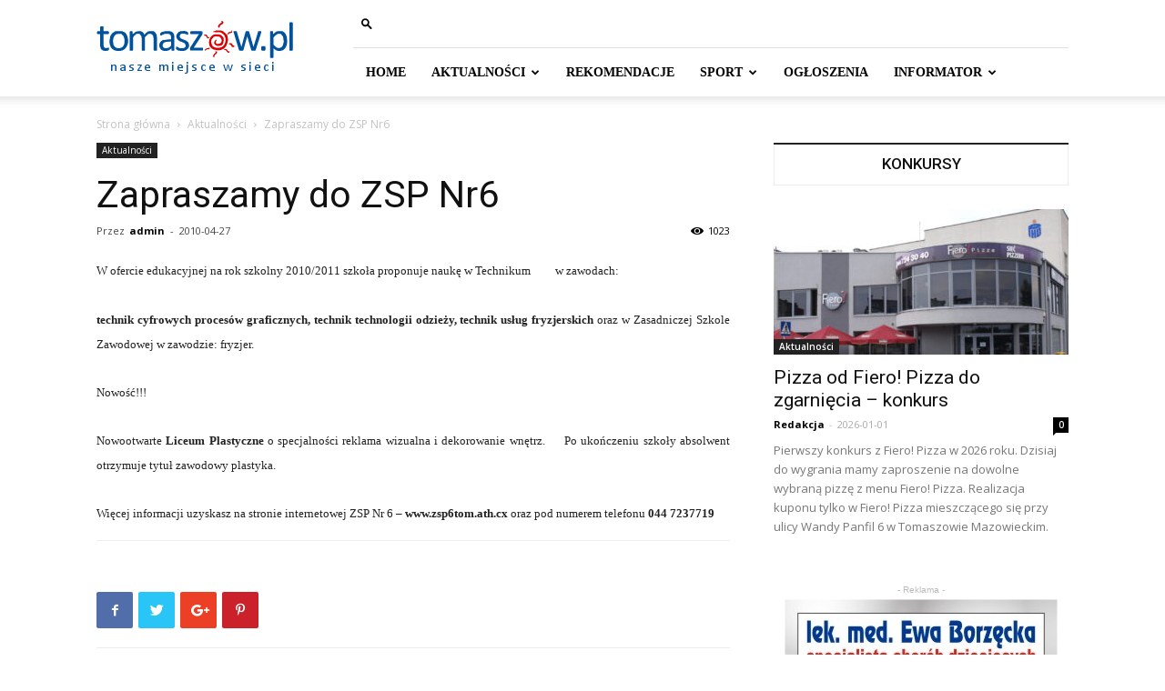

--- FILE ---
content_type: text/html; charset=UTF-8
request_url: http://tomaszow.pl/2010/04/27/zapraszamy-do-zsp-nr6/
body_size: 21657
content:
<!doctype html >
<!--[if IE 8]>    <html class="ie8" lang="en"> <![endif]-->
<!--[if IE 9]>    <html class="ie9" lang="en"> <![endif]-->
<!--[if gt IE 8]><!--> <html lang="pl-PL"> <!--<![endif]-->
<head>
    <title>Zapraszamy do ZSP Nr6 - Tomaszów Mazowiecki - portal miejski</title>
    <meta charset="UTF-8" />
    <meta name="viewport" content="width=device-width, initial-scale=1.0">
    <link rel="pingback" href="http://tomaszow.pl/xmlrpc.php" />
    <meta name='robots' content='index, follow, max-image-preview:large, max-snippet:-1, max-video-preview:-1' />
	<style>img:is([sizes="auto" i], [sizes^="auto," i]) { contain-intrinsic-size: 3000px 1500px }</style>
	<meta property="og:image" content="https://tomaszow.pl/wp-content/uploads/2885.jpg" />
	<!-- This site is optimized with the Yoast SEO plugin v18.3 - https://yoast.com/wordpress/plugins/seo/ -->
	<link rel="canonical" href="https://tomaszow.pl/2010/04/27/zapraszamy-do-zsp-nr6/" />
	<meta property="og:locale" content="pl_PL" />
	<meta property="og:type" content="article" />
	<meta property="og:title" content="Zapraszamy do ZSP Nr6 - Tomaszów Mazowiecki - portal miejski" />
	<meta property="og:description" content="Zespół Szkół Ponadgimnazjalnych Nr 6 z siedzibą przy ul. Strefowej 3 w Tomaszowie Maz. zaprasza do siebie uczniów klas trzecich gimnazjów." />
	<meta property="og:url" content="https://tomaszow.pl/2010/04/27/zapraszamy-do-zsp-nr6/" />
	<meta property="og:site_name" content="Tomaszów Mazowiecki - portal miejski" />
	<meta property="article:publisher" content="https://www.facebook.com/tomaszowpl/" />
	<meta property="article:published_time" content="2010-04-27T23:02:36+00:00" />
	<meta name="twitter:card" content="summary" />
	<meta name="twitter:image" content="https://tomaszow.pl/wp-content/uploads/2885.jpg" />
	<meta name="twitter:label1" content="Napisane przez" />
	<meta name="twitter:data1" content="admin" />
	<script type="application/ld+json" class="yoast-schema-graph">{"@context":"https://schema.org","@graph":[{"@type":"Organization","@id":"https://tomaszow.pl/#organization","name":"Fanti.PL","url":"https://tomaszow.pl/","sameAs":["https://www.facebook.com/tomaszowpl/"],"logo":{"@type":"ImageObject","@id":"https://tomaszow.pl/#logo","inLanguage":"pl-PL","url":"http://tomaszow.pl/wp-content/uploads/logo-fanti_pl.png","contentUrl":"http://tomaszow.pl/wp-content/uploads/logo-fanti_pl.png","width":250,"height":50,"caption":"Fanti.PL"},"image":{"@id":"https://tomaszow.pl/#logo"}},{"@type":"WebSite","@id":"https://tomaszow.pl/#website","url":"https://tomaszow.pl/","name":"Tomaszów Mazowiecki - portal miejski","description":"Nasze miejsce w sieci","publisher":{"@id":"https://tomaszow.pl/#organization"},"potentialAction":[{"@type":"SearchAction","target":{"@type":"EntryPoint","urlTemplate":"https://tomaszow.pl/?s={search_term_string}"},"query-input":"required name=search_term_string"}],"inLanguage":"pl-PL"},{"@type":"ImageObject","@id":"https://tomaszow.pl/2010/04/27/zapraszamy-do-zsp-nr6/#primaryimage","inLanguage":"pl-PL","url":"https://tomaszow.pl/wp-content/uploads/2885.jpg","contentUrl":"https://tomaszow.pl/wp-content/uploads/2885.jpg"},{"@type":"WebPage","@id":"https://tomaszow.pl/2010/04/27/zapraszamy-do-zsp-nr6/#webpage","url":"https://tomaszow.pl/2010/04/27/zapraszamy-do-zsp-nr6/","name":"Zapraszamy do ZSP Nr6 - Tomaszów Mazowiecki - portal miejski","isPartOf":{"@id":"https://tomaszow.pl/#website"},"primaryImageOfPage":{"@id":"https://tomaszow.pl/2010/04/27/zapraszamy-do-zsp-nr6/#primaryimage"},"datePublished":"2010-04-27T23:02:36+00:00","dateModified":"2010-04-27T23:02:36+00:00","breadcrumb":{"@id":"https://tomaszow.pl/2010/04/27/zapraszamy-do-zsp-nr6/#breadcrumb"},"inLanguage":"pl-PL","potentialAction":[{"@type":"ReadAction","target":["https://tomaszow.pl/2010/04/27/zapraszamy-do-zsp-nr6/"]}]},{"@type":"BreadcrumbList","@id":"https://tomaszow.pl/2010/04/27/zapraszamy-do-zsp-nr6/#breadcrumb","itemListElement":[{"@type":"ListItem","position":1,"name":"Strona główna","item":"https://tomaszow.pl/"},{"@type":"ListItem","position":2,"name":"Blog","item":"https://tomaszow.pl/blog/"},{"@type":"ListItem","position":3,"name":"Zapraszamy do ZSP Nr6"}]},{"@type":"Article","@id":"https://tomaszow.pl/2010/04/27/zapraszamy-do-zsp-nr6/#article","isPartOf":{"@id":"https://tomaszow.pl/2010/04/27/zapraszamy-do-zsp-nr6/#webpage"},"author":{"@id":"https://tomaszow.pl/#/schema/person/f6efd979c0b01e1b60eb4c4bdcdd3bc2"},"headline":"Zapraszamy do ZSP Nr6","datePublished":"2010-04-27T23:02:36+00:00","dateModified":"2010-04-27T23:02:36+00:00","mainEntityOfPage":{"@id":"https://tomaszow.pl/2010/04/27/zapraszamy-do-zsp-nr6/#webpage"},"wordCount":97,"commentCount":0,"publisher":{"@id":"https://tomaszow.pl/#organization"},"image":{"@id":"https://tomaszow.pl/2010/04/27/zapraszamy-do-zsp-nr6/#primaryimage"},"thumbnailUrl":"https://tomaszow.pl/wp-content/uploads/2885.jpg","articleSection":["Aktualności"],"inLanguage":"pl-PL","potentialAction":[{"@type":"CommentAction","name":"Comment","target":["https://tomaszow.pl/2010/04/27/zapraszamy-do-zsp-nr6/#respond"]}]},{"@type":"Person","@id":"https://tomaszow.pl/#/schema/person/f6efd979c0b01e1b60eb4c4bdcdd3bc2","name":"admin","image":{"@type":"ImageObject","@id":"https://tomaszow.pl/#personlogo","inLanguage":"pl-PL","url":"https://secure.gravatar.com/avatar/0ec02c11a3538cc1e4a42d628354985cdb042018dcd85b1d155a8596bb49f425?s=96&d=mm&r=g","contentUrl":"https://secure.gravatar.com/avatar/0ec02c11a3538cc1e4a42d628354985cdb042018dcd85b1d155a8596bb49f425?s=96&d=mm&r=g","caption":"admin"},"url":"https://tomaszow.pl/author/fantom1/"}]}</script>
	<!-- / Yoast SEO plugin. -->


<link rel='dns-prefetch' href='//fonts.googleapis.com' />
<link rel="alternate" type="application/rss+xml" title="Tomaszów Mazowiecki - portal miejski &raquo; Kanał z wpisami" href="https://tomaszow.pl/feed/" />
<link rel="alternate" type="application/rss+xml" title="Tomaszów Mazowiecki - portal miejski &raquo; Kanał z komentarzami" href="https://tomaszow.pl/comments/feed/" />
<link rel="alternate" type="application/rss+xml" title="Tomaszów Mazowiecki - portal miejski &raquo; Zapraszamy do ZSP Nr6 Kanał z komentarzami" href="https://tomaszow.pl/2010/04/27/zapraszamy-do-zsp-nr6/feed/" />
<script type="text/javascript">
/* <![CDATA[ */
window._wpemojiSettings = {"baseUrl":"https:\/\/s.w.org\/images\/core\/emoji\/16.0.1\/72x72\/","ext":".png","svgUrl":"https:\/\/s.w.org\/images\/core\/emoji\/16.0.1\/svg\/","svgExt":".svg","source":{"concatemoji":"http:\/\/tomaszow.pl\/wp-includes\/js\/wp-emoji-release.min.js?ver=6.8.3"}};
/*! This file is auto-generated */
!function(s,n){var o,i,e;function c(e){try{var t={supportTests:e,timestamp:(new Date).valueOf()};sessionStorage.setItem(o,JSON.stringify(t))}catch(e){}}function p(e,t,n){e.clearRect(0,0,e.canvas.width,e.canvas.height),e.fillText(t,0,0);var t=new Uint32Array(e.getImageData(0,0,e.canvas.width,e.canvas.height).data),a=(e.clearRect(0,0,e.canvas.width,e.canvas.height),e.fillText(n,0,0),new Uint32Array(e.getImageData(0,0,e.canvas.width,e.canvas.height).data));return t.every(function(e,t){return e===a[t]})}function u(e,t){e.clearRect(0,0,e.canvas.width,e.canvas.height),e.fillText(t,0,0);for(var n=e.getImageData(16,16,1,1),a=0;a<n.data.length;a++)if(0!==n.data[a])return!1;return!0}function f(e,t,n,a){switch(t){case"flag":return n(e,"\ud83c\udff3\ufe0f\u200d\u26a7\ufe0f","\ud83c\udff3\ufe0f\u200b\u26a7\ufe0f")?!1:!n(e,"\ud83c\udde8\ud83c\uddf6","\ud83c\udde8\u200b\ud83c\uddf6")&&!n(e,"\ud83c\udff4\udb40\udc67\udb40\udc62\udb40\udc65\udb40\udc6e\udb40\udc67\udb40\udc7f","\ud83c\udff4\u200b\udb40\udc67\u200b\udb40\udc62\u200b\udb40\udc65\u200b\udb40\udc6e\u200b\udb40\udc67\u200b\udb40\udc7f");case"emoji":return!a(e,"\ud83e\udedf")}return!1}function g(e,t,n,a){var r="undefined"!=typeof WorkerGlobalScope&&self instanceof WorkerGlobalScope?new OffscreenCanvas(300,150):s.createElement("canvas"),o=r.getContext("2d",{willReadFrequently:!0}),i=(o.textBaseline="top",o.font="600 32px Arial",{});return e.forEach(function(e){i[e]=t(o,e,n,a)}),i}function t(e){var t=s.createElement("script");t.src=e,t.defer=!0,s.head.appendChild(t)}"undefined"!=typeof Promise&&(o="wpEmojiSettingsSupports",i=["flag","emoji"],n.supports={everything:!0,everythingExceptFlag:!0},e=new Promise(function(e){s.addEventListener("DOMContentLoaded",e,{once:!0})}),new Promise(function(t){var n=function(){try{var e=JSON.parse(sessionStorage.getItem(o));if("object"==typeof e&&"number"==typeof e.timestamp&&(new Date).valueOf()<e.timestamp+604800&&"object"==typeof e.supportTests)return e.supportTests}catch(e){}return null}();if(!n){if("undefined"!=typeof Worker&&"undefined"!=typeof OffscreenCanvas&&"undefined"!=typeof URL&&URL.createObjectURL&&"undefined"!=typeof Blob)try{var e="postMessage("+g.toString()+"("+[JSON.stringify(i),f.toString(),p.toString(),u.toString()].join(",")+"));",a=new Blob([e],{type:"text/javascript"}),r=new Worker(URL.createObjectURL(a),{name:"wpTestEmojiSupports"});return void(r.onmessage=function(e){c(n=e.data),r.terminate(),t(n)})}catch(e){}c(n=g(i,f,p,u))}t(n)}).then(function(e){for(var t in e)n.supports[t]=e[t],n.supports.everything=n.supports.everything&&n.supports[t],"flag"!==t&&(n.supports.everythingExceptFlag=n.supports.everythingExceptFlag&&n.supports[t]);n.supports.everythingExceptFlag=n.supports.everythingExceptFlag&&!n.supports.flag,n.DOMReady=!1,n.readyCallback=function(){n.DOMReady=!0}}).then(function(){return e}).then(function(){var e;n.supports.everything||(n.readyCallback(),(e=n.source||{}).concatemoji?t(e.concatemoji):e.wpemoji&&e.twemoji&&(t(e.twemoji),t(e.wpemoji)))}))}((window,document),window._wpemojiSettings);
/* ]]> */
</script>
<style id='wp-emoji-styles-inline-css' type='text/css'>

	img.wp-smiley, img.emoji {
		display: inline !important;
		border: none !important;
		box-shadow: none !important;
		height: 1em !important;
		width: 1em !important;
		margin: 0 0.07em !important;
		vertical-align: -0.1em !important;
		background: none !important;
		padding: 0 !important;
	}
</style>
<link rel='stylesheet' id='wp-block-library-css' href='http://tomaszow.pl/wp-includes/css/dist/block-library/style.min.css?ver=6.8.3' type='text/css' media='all' />
<style id='classic-theme-styles-inline-css' type='text/css'>
/*! This file is auto-generated */
.wp-block-button__link{color:#fff;background-color:#32373c;border-radius:9999px;box-shadow:none;text-decoration:none;padding:calc(.667em + 2px) calc(1.333em + 2px);font-size:1.125em}.wp-block-file__button{background:#32373c;color:#fff;text-decoration:none}
</style>
<style id='global-styles-inline-css' type='text/css'>
:root{--wp--preset--aspect-ratio--square: 1;--wp--preset--aspect-ratio--4-3: 4/3;--wp--preset--aspect-ratio--3-4: 3/4;--wp--preset--aspect-ratio--3-2: 3/2;--wp--preset--aspect-ratio--2-3: 2/3;--wp--preset--aspect-ratio--16-9: 16/9;--wp--preset--aspect-ratio--9-16: 9/16;--wp--preset--color--black: #000000;--wp--preset--color--cyan-bluish-gray: #abb8c3;--wp--preset--color--white: #ffffff;--wp--preset--color--pale-pink: #f78da7;--wp--preset--color--vivid-red: #cf2e2e;--wp--preset--color--luminous-vivid-orange: #ff6900;--wp--preset--color--luminous-vivid-amber: #fcb900;--wp--preset--color--light-green-cyan: #7bdcb5;--wp--preset--color--vivid-green-cyan: #00d084;--wp--preset--color--pale-cyan-blue: #8ed1fc;--wp--preset--color--vivid-cyan-blue: #0693e3;--wp--preset--color--vivid-purple: #9b51e0;--wp--preset--gradient--vivid-cyan-blue-to-vivid-purple: linear-gradient(135deg,rgba(6,147,227,1) 0%,rgb(155,81,224) 100%);--wp--preset--gradient--light-green-cyan-to-vivid-green-cyan: linear-gradient(135deg,rgb(122,220,180) 0%,rgb(0,208,130) 100%);--wp--preset--gradient--luminous-vivid-amber-to-luminous-vivid-orange: linear-gradient(135deg,rgba(252,185,0,1) 0%,rgba(255,105,0,1) 100%);--wp--preset--gradient--luminous-vivid-orange-to-vivid-red: linear-gradient(135deg,rgba(255,105,0,1) 0%,rgb(207,46,46) 100%);--wp--preset--gradient--very-light-gray-to-cyan-bluish-gray: linear-gradient(135deg,rgb(238,238,238) 0%,rgb(169,184,195) 100%);--wp--preset--gradient--cool-to-warm-spectrum: linear-gradient(135deg,rgb(74,234,220) 0%,rgb(151,120,209) 20%,rgb(207,42,186) 40%,rgb(238,44,130) 60%,rgb(251,105,98) 80%,rgb(254,248,76) 100%);--wp--preset--gradient--blush-light-purple: linear-gradient(135deg,rgb(255,206,236) 0%,rgb(152,150,240) 100%);--wp--preset--gradient--blush-bordeaux: linear-gradient(135deg,rgb(254,205,165) 0%,rgb(254,45,45) 50%,rgb(107,0,62) 100%);--wp--preset--gradient--luminous-dusk: linear-gradient(135deg,rgb(255,203,112) 0%,rgb(199,81,192) 50%,rgb(65,88,208) 100%);--wp--preset--gradient--pale-ocean: linear-gradient(135deg,rgb(255,245,203) 0%,rgb(182,227,212) 50%,rgb(51,167,181) 100%);--wp--preset--gradient--electric-grass: linear-gradient(135deg,rgb(202,248,128) 0%,rgb(113,206,126) 100%);--wp--preset--gradient--midnight: linear-gradient(135deg,rgb(2,3,129) 0%,rgb(40,116,252) 100%);--wp--preset--font-size--small: 11px;--wp--preset--font-size--medium: 20px;--wp--preset--font-size--large: 32px;--wp--preset--font-size--x-large: 42px;--wp--preset--font-size--regular: 15px;--wp--preset--font-size--larger: 50px;--wp--preset--spacing--20: 0.44rem;--wp--preset--spacing--30: 0.67rem;--wp--preset--spacing--40: 1rem;--wp--preset--spacing--50: 1.5rem;--wp--preset--spacing--60: 2.25rem;--wp--preset--spacing--70: 3.38rem;--wp--preset--spacing--80: 5.06rem;--wp--preset--shadow--natural: 6px 6px 9px rgba(0, 0, 0, 0.2);--wp--preset--shadow--deep: 12px 12px 50px rgba(0, 0, 0, 0.4);--wp--preset--shadow--sharp: 6px 6px 0px rgba(0, 0, 0, 0.2);--wp--preset--shadow--outlined: 6px 6px 0px -3px rgba(255, 255, 255, 1), 6px 6px rgba(0, 0, 0, 1);--wp--preset--shadow--crisp: 6px 6px 0px rgba(0, 0, 0, 1);}:where(.is-layout-flex){gap: 0.5em;}:where(.is-layout-grid){gap: 0.5em;}body .is-layout-flex{display: flex;}.is-layout-flex{flex-wrap: wrap;align-items: center;}.is-layout-flex > :is(*, div){margin: 0;}body .is-layout-grid{display: grid;}.is-layout-grid > :is(*, div){margin: 0;}:where(.wp-block-columns.is-layout-flex){gap: 2em;}:where(.wp-block-columns.is-layout-grid){gap: 2em;}:where(.wp-block-post-template.is-layout-flex){gap: 1.25em;}:where(.wp-block-post-template.is-layout-grid){gap: 1.25em;}.has-black-color{color: var(--wp--preset--color--black) !important;}.has-cyan-bluish-gray-color{color: var(--wp--preset--color--cyan-bluish-gray) !important;}.has-white-color{color: var(--wp--preset--color--white) !important;}.has-pale-pink-color{color: var(--wp--preset--color--pale-pink) !important;}.has-vivid-red-color{color: var(--wp--preset--color--vivid-red) !important;}.has-luminous-vivid-orange-color{color: var(--wp--preset--color--luminous-vivid-orange) !important;}.has-luminous-vivid-amber-color{color: var(--wp--preset--color--luminous-vivid-amber) !important;}.has-light-green-cyan-color{color: var(--wp--preset--color--light-green-cyan) !important;}.has-vivid-green-cyan-color{color: var(--wp--preset--color--vivid-green-cyan) !important;}.has-pale-cyan-blue-color{color: var(--wp--preset--color--pale-cyan-blue) !important;}.has-vivid-cyan-blue-color{color: var(--wp--preset--color--vivid-cyan-blue) !important;}.has-vivid-purple-color{color: var(--wp--preset--color--vivid-purple) !important;}.has-black-background-color{background-color: var(--wp--preset--color--black) !important;}.has-cyan-bluish-gray-background-color{background-color: var(--wp--preset--color--cyan-bluish-gray) !important;}.has-white-background-color{background-color: var(--wp--preset--color--white) !important;}.has-pale-pink-background-color{background-color: var(--wp--preset--color--pale-pink) !important;}.has-vivid-red-background-color{background-color: var(--wp--preset--color--vivid-red) !important;}.has-luminous-vivid-orange-background-color{background-color: var(--wp--preset--color--luminous-vivid-orange) !important;}.has-luminous-vivid-amber-background-color{background-color: var(--wp--preset--color--luminous-vivid-amber) !important;}.has-light-green-cyan-background-color{background-color: var(--wp--preset--color--light-green-cyan) !important;}.has-vivid-green-cyan-background-color{background-color: var(--wp--preset--color--vivid-green-cyan) !important;}.has-pale-cyan-blue-background-color{background-color: var(--wp--preset--color--pale-cyan-blue) !important;}.has-vivid-cyan-blue-background-color{background-color: var(--wp--preset--color--vivid-cyan-blue) !important;}.has-vivid-purple-background-color{background-color: var(--wp--preset--color--vivid-purple) !important;}.has-black-border-color{border-color: var(--wp--preset--color--black) !important;}.has-cyan-bluish-gray-border-color{border-color: var(--wp--preset--color--cyan-bluish-gray) !important;}.has-white-border-color{border-color: var(--wp--preset--color--white) !important;}.has-pale-pink-border-color{border-color: var(--wp--preset--color--pale-pink) !important;}.has-vivid-red-border-color{border-color: var(--wp--preset--color--vivid-red) !important;}.has-luminous-vivid-orange-border-color{border-color: var(--wp--preset--color--luminous-vivid-orange) !important;}.has-luminous-vivid-amber-border-color{border-color: var(--wp--preset--color--luminous-vivid-amber) !important;}.has-light-green-cyan-border-color{border-color: var(--wp--preset--color--light-green-cyan) !important;}.has-vivid-green-cyan-border-color{border-color: var(--wp--preset--color--vivid-green-cyan) !important;}.has-pale-cyan-blue-border-color{border-color: var(--wp--preset--color--pale-cyan-blue) !important;}.has-vivid-cyan-blue-border-color{border-color: var(--wp--preset--color--vivid-cyan-blue) !important;}.has-vivid-purple-border-color{border-color: var(--wp--preset--color--vivid-purple) !important;}.has-vivid-cyan-blue-to-vivid-purple-gradient-background{background: var(--wp--preset--gradient--vivid-cyan-blue-to-vivid-purple) !important;}.has-light-green-cyan-to-vivid-green-cyan-gradient-background{background: var(--wp--preset--gradient--light-green-cyan-to-vivid-green-cyan) !important;}.has-luminous-vivid-amber-to-luminous-vivid-orange-gradient-background{background: var(--wp--preset--gradient--luminous-vivid-amber-to-luminous-vivid-orange) !important;}.has-luminous-vivid-orange-to-vivid-red-gradient-background{background: var(--wp--preset--gradient--luminous-vivid-orange-to-vivid-red) !important;}.has-very-light-gray-to-cyan-bluish-gray-gradient-background{background: var(--wp--preset--gradient--very-light-gray-to-cyan-bluish-gray) !important;}.has-cool-to-warm-spectrum-gradient-background{background: var(--wp--preset--gradient--cool-to-warm-spectrum) !important;}.has-blush-light-purple-gradient-background{background: var(--wp--preset--gradient--blush-light-purple) !important;}.has-blush-bordeaux-gradient-background{background: var(--wp--preset--gradient--blush-bordeaux) !important;}.has-luminous-dusk-gradient-background{background: var(--wp--preset--gradient--luminous-dusk) !important;}.has-pale-ocean-gradient-background{background: var(--wp--preset--gradient--pale-ocean) !important;}.has-electric-grass-gradient-background{background: var(--wp--preset--gradient--electric-grass) !important;}.has-midnight-gradient-background{background: var(--wp--preset--gradient--midnight) !important;}.has-small-font-size{font-size: var(--wp--preset--font-size--small) !important;}.has-medium-font-size{font-size: var(--wp--preset--font-size--medium) !important;}.has-large-font-size{font-size: var(--wp--preset--font-size--large) !important;}.has-x-large-font-size{font-size: var(--wp--preset--font-size--x-large) !important;}
:where(.wp-block-post-template.is-layout-flex){gap: 1.25em;}:where(.wp-block-post-template.is-layout-grid){gap: 1.25em;}
:where(.wp-block-columns.is-layout-flex){gap: 2em;}:where(.wp-block-columns.is-layout-grid){gap: 2em;}
:root :where(.wp-block-pullquote){font-size: 1.5em;line-height: 1.6;}
</style>
<link rel='stylesheet' id='rs-plugin-settings-css' href='http://tomaszow.pl/wp-content/plugins/revslider/public/assets/css/settings.css?ver=5.1' type='text/css' media='all' />
<style id='rs-plugin-settings-inline-css' type='text/css'>
#rs-demo-id {}
</style>
<link rel='stylesheet' id='google-fonts-style-css' href='http://fonts.googleapis.com/css?family=Open+Sans%3A300italic%2C400%2C400italic%2C600%2C600italic%2C700%7CRoboto%3A300%2C400%2C400italic%2C500%2C500italic%2C700%2C900&#038;ver=9.6.1' type='text/css' media='all' />
<link rel='stylesheet' id='js_composer_front-css' href='http://tomaszow.pl/wp-content/plugins/js_composer/assets/css/js_composer.min.css?ver=5.7' type='text/css' media='all' />
<link rel='stylesheet' id='td-theme-css' href='http://tomaszow.pl/wp-content/themes/Newspaper/style.css?ver=9.6.1' type='text/css' media='all' />
<script type="text/javascript" src="http://tomaszow.pl/wp-content/plugins/jquery-manager/assets/js/jquery-1.12.4.js" id="jquery-core-js"></script>
<script type="text/javascript" src="http://tomaszow.pl/wp-content/plugins/jquery-manager/assets/js/jquery-migrate-1.4.1.js" id="jquery-migrate-js"></script>
<script type="text/javascript" src="http://tomaszow.pl/wp-content/plugins/revslider/public/assets/js/jquery.themepunch.tools.min.js?ver=5.1" id="tp-tools-js"></script>
<script type="text/javascript" src="http://tomaszow.pl/wp-content/plugins/revslider/public/assets/js/jquery.themepunch.revolution.min.js?ver=5.1" id="revmin-js"></script>
<link rel="https://api.w.org/" href="https://tomaszow.pl/wp-json/" /><link rel="alternate" title="JSON" type="application/json" href="https://tomaszow.pl/wp-json/wp/v2/posts/17196" /><link rel="EditURI" type="application/rsd+xml" title="RSD" href="https://tomaszow.pl/xmlrpc.php?rsd" />
<meta name="generator" content="WordPress 6.8.3" />
<link rel='shortlink' href='https://tomaszow.pl/?p=17196' />
<link rel="alternate" title="oEmbed (JSON)" type="application/json+oembed" href="https://tomaszow.pl/wp-json/oembed/1.0/embed?url=https%3A%2F%2Ftomaszow.pl%2F2010%2F04%2F27%2Fzapraszamy-do-zsp-nr6%2F" />
<link rel="alternate" title="oEmbed (XML)" type="text/xml+oembed" href="https://tomaszow.pl/wp-json/oembed/1.0/embed?url=https%3A%2F%2Ftomaszow.pl%2F2010%2F04%2F27%2Fzapraszamy-do-zsp-nr6%2F&#038;format=xml" />
<!--[if lt IE 9]><script src="http://cdnjs.cloudflare.com/ajax/libs/html5shiv/3.7.3/html5shiv.js"></script><![endif]-->
    <meta name="generator" content="Powered by WPBakery Page Builder - drag and drop page builder for WordPress."/>
<!--[if lte IE 9]><link rel="stylesheet" type="text/css" href="http://tomaszow.pl/wp-content/plugins/js_composer/assets/css/vc_lte_ie9.min.css" media="screen"><![endif]--><meta name="generator" content="Powered by Slider Revolution 5.1 - responsive, Mobile-Friendly Slider Plugin for WordPress with comfortable drag and drop interface." />

<!-- JS generated by theme -->

<script>
    
    

	    var tdBlocksArray = []; //here we store all the items for the current page

	    //td_block class - each ajax block uses a object of this class for requests
	    function tdBlock() {
		    this.id = '';
		    this.block_type = 1; //block type id (1-234 etc)
		    this.atts = '';
		    this.td_column_number = '';
		    this.td_current_page = 1; //
		    this.post_count = 0; //from wp
		    this.found_posts = 0; //from wp
		    this.max_num_pages = 0; //from wp
		    this.td_filter_value = ''; //current live filter value
		    this.is_ajax_running = false;
		    this.td_user_action = ''; // load more or infinite loader (used by the animation)
		    this.header_color = '';
		    this.ajax_pagination_infinite_stop = ''; //show load more at page x
	    }


        // td_js_generator - mini detector
        (function(){
            var htmlTag = document.getElementsByTagName("html")[0];

	        if ( navigator.userAgent.indexOf("MSIE 10.0") > -1 ) {
                htmlTag.className += ' ie10';
            }

            if ( !!navigator.userAgent.match(/Trident.*rv\:11\./) ) {
                htmlTag.className += ' ie11';
            }

	        if ( navigator.userAgent.indexOf("Edge") > -1 ) {
                htmlTag.className += ' ieEdge';
            }

            if ( /(iPad|iPhone|iPod)/g.test(navigator.userAgent) ) {
                htmlTag.className += ' td-md-is-ios';
            }

            var user_agent = navigator.userAgent.toLowerCase();
            if ( user_agent.indexOf("android") > -1 ) {
                htmlTag.className += ' td-md-is-android';
            }

            if ( -1 !== navigator.userAgent.indexOf('Mac OS X')  ) {
                htmlTag.className += ' td-md-is-os-x';
            }

            if ( /chrom(e|ium)/.test(navigator.userAgent.toLowerCase()) ) {
               htmlTag.className += ' td-md-is-chrome';
            }

            if ( -1 !== navigator.userAgent.indexOf('Firefox') ) {
                htmlTag.className += ' td-md-is-firefox';
            }

            if ( -1 !== navigator.userAgent.indexOf('Safari') && -1 === navigator.userAgent.indexOf('Chrome') ) {
                htmlTag.className += ' td-md-is-safari';
            }

            if( -1 !== navigator.userAgent.indexOf('IEMobile') ){
                htmlTag.className += ' td-md-is-iemobile';
            }

        })();




        var tdLocalCache = {};

        ( function () {
            "use strict";

            tdLocalCache = {
                data: {},
                remove: function (resource_id) {
                    delete tdLocalCache.data[resource_id];
                },
                exist: function (resource_id) {
                    return tdLocalCache.data.hasOwnProperty(resource_id) && tdLocalCache.data[resource_id] !== null;
                },
                get: function (resource_id) {
                    return tdLocalCache.data[resource_id];
                },
                set: function (resource_id, cachedData) {
                    tdLocalCache.remove(resource_id);
                    tdLocalCache.data[resource_id] = cachedData;
                }
            };
        })();

    
    
var td_viewport_interval_list=[{"limitBottom":767,"sidebarWidth":228},{"limitBottom":1018,"sidebarWidth":300},{"limitBottom":1140,"sidebarWidth":324}];
var td_animation_stack_effect="type0";
var tds_animation_stack=true;
var td_animation_stack_specific_selectors=".entry-thumb, img";
var td_animation_stack_general_selectors=".td-animation-stack img, .td-animation-stack .entry-thumb, .post img";
var td_ajax_url="https:\/\/tomaszow.pl\/wp-admin\/admin-ajax.php?td_theme_name=Newspaper&v=9.6.1";
var td_get_template_directory_uri="http:\/\/tomaszow.pl\/wp-content\/themes\/Newspaper";
var tds_snap_menu="";
var tds_logo_on_sticky="";
var tds_header_style="8";
var td_please_wait="Prosz\u0119 czeka\u0107 ...";
var td_email_user_pass_incorrect="U\u017cytkownik lub has\u0142o niepoprawne!";
var td_email_user_incorrect="E-mail lub nazwa u\u017cytkownika jest niepoprawna!";
var td_email_incorrect="E-mail niepoprawny!";
var tds_more_articles_on_post_enable="show";
var tds_more_articles_on_post_time_to_wait="";
var tds_more_articles_on_post_pages_distance_from_top=0;
var tds_theme_color_site_wide="#add3ed";
var tds_smart_sidebar="enabled";
var tdThemeName="Newspaper";
var td_magnific_popup_translation_tPrev="Poprzedni (Strza\u0142ka w lewo)";
var td_magnific_popup_translation_tNext="Nast\u0119pny (Strza\u0142ka w prawo)";
var td_magnific_popup_translation_tCounter="%curr% z %total%";
var td_magnific_popup_translation_ajax_tError="Zawarto\u015b\u0107 z %url% nie mo\u017ce by\u0107 za\u0142adowana.";
var td_magnific_popup_translation_image_tError="Obraz #%curr% nie mo\u017ce by\u0107 za\u0142adowany.";
var tdDateNamesI18n={"month_names":["stycze\u0144","luty","marzec","kwiecie\u0144","maj","czerwiec","lipiec","sierpie\u0144","wrzesie\u0144","pa\u017adziernik","listopad","grudzie\u0144"],"month_names_short":["sty","lut","mar","kwi","maj","cze","lip","sie","wrz","pa\u017a","lis","gru"],"day_names":["niedziela","poniedzia\u0142ek","wtorek","\u015broda","czwartek","pi\u0105tek","sobota"],"day_names_short":["niedz.","pon.","wt.","\u015br.","czw.","pt.","sob."]};
var td_ad_background_click_link="";
var td_ad_background_click_target="";
</script>

<script>
(function(i,s,o,g,r,a,m){i['GoogleAnalyticsObject']=r;i[r]=i[r]||function(){
  (i[r].q=i[r].q||[]).push(arguments)},i[r].l=1*new Date();a=s.createElement(o),
m=s.getElementsByTagName(o)[0];a.async=1;a.src=g;m.parentNode.insertBefore(a,m)
})(window,document,'script','https://www.google-analytics.com/analytics.js','ga');

  ga('create', 'UA-4489995-6', 'auto');
  ga('send', 'pageview');

</script>


<script type="application/ld+json">
    {
        "@context": "http://schema.org",
        "@type": "BreadcrumbList",
        "itemListElement": [
            {
                "@type": "ListItem",
                "position": 1,
                "item": {
                    "@type": "WebSite",
                    "@id": "https://tomaszow.pl/",
                    "name": "Strona główna"
                }
            },
            {
                "@type": "ListItem",
                "position": 2,
                    "item": {
                    "@type": "WebPage",
                    "@id": "https://tomaszow.pl/category/aktualnosci/",
                    "name": "Aktualności"
                }
            }
            ,{
                "@type": "ListItem",
                "position": 3,
                    "item": {
                    "@type": "WebPage",
                    "@id": "https://tomaszow.pl/2010/04/27/zapraszamy-do-zsp-nr6/",
                    "name": "Zapraszamy do ZSP Nr6"                                
                }
            }    
        ]
    }
</script>
<link rel="icon" href="https://tomaszow.pl/wp-content/uploads/cropped-tomaszow-ikona-32x32.png" sizes="32x32" />
<link rel="icon" href="https://tomaszow.pl/wp-content/uploads/cropped-tomaszow-ikona-192x192.png" sizes="192x192" />
<link rel="apple-touch-icon" href="https://tomaszow.pl/wp-content/uploads/cropped-tomaszow-ikona-180x180.png" />
<meta name="msapplication-TileImage" content="https://tomaszow.pl/wp-content/uploads/cropped-tomaszow-ikona-270x270.png" />
<noscript><style type="text/css"> .wpb_animate_when_almost_visible { opacity: 1; }</style></noscript></head>

<body class="wp-singular post-template-default single single-post postid-17196 single-format-standard wp-theme-Newspaper zapraszamy-do-zsp-nr6 global-block-template-15 wpb-js-composer js-comp-ver-5.7 vc_responsive td-animation-stack-type0 td-full-layout" itemscope="itemscope" itemtype="http://schema.org/WebPage">

        <div class="td-scroll-up"><i class="td-icon-menu-up"></i></div>
    
    <div class="td-menu-background"></div>
<div id="td-mobile-nav">
    <div class="td-mobile-container">
        <!-- mobile menu top section -->
        <div class="td-menu-socials-wrap">
            <!-- socials -->
            <div class="td-menu-socials">
                
        <span class="td-social-icon-wrap">
            <a target="_blank" href="https://www.facebook.com/tomaszowpl" title="Facebook">
                <i class="td-icon-font td-icon-facebook"></i>
            </a>
        </span>            </div>
            <!-- close button -->
            <div class="td-mobile-close">
                <a href="#"><i class="td-icon-close-mobile"></i></a>
            </div>
        </div>

        <!-- login section -->
        
        <!-- menu section -->
        <div class="td-mobile-content">
            <div class="menu-main-menu-container"><ul id="menu-main-menu" class="td-mobile-main-menu"><li id="menu-item-54399" class="menu-item menu-item-type-custom menu-item-object-custom menu-item-first menu-item-54399"><a href="/">HOME</a></li>
<li id="menu-item-54403" class="menu-item menu-item-type-custom menu-item-object-custom menu-item-has-children menu-item-54403"><a href="#">AKTUALNOŚCI<i class="td-icon-menu-right td-element-after"></i></a>
<ul class="sub-menu">
	<li id="menu-item-72483" class="menu-item menu-item-type-taxonomy menu-item-object-category menu-item-72483"><a href="https://tomaszow.pl/category/aktualnosci/szkoly/">Szkoły</a></li>
	<li id="menu-item-72486" class="menu-item menu-item-type-taxonomy menu-item-object-category menu-item-72486"><a href="https://tomaszow.pl/category/aktualnosci/urzad-miasta/">Urząd Miasta</a></li>
	<li id="menu-item-72488" class="menu-item menu-item-type-taxonomy menu-item-object-category menu-item-72488"><a href="https://tomaszow.pl/category/aktualnosci/starostwo-powiatowe/">Starostwo Powiatowe</a></li>
	<li id="menu-item-72487" class="menu-item menu-item-type-taxonomy menu-item-object-category menu-item-72487"><a href="https://tomaszow.pl/category/aktualnosci/zus/">ZUS</a></li>
</ul>
</li>
<li id="menu-item-54409" class="menu-item menu-item-type-taxonomy menu-item-object-category menu-item-54409"><a href="https://tomaszow.pl/category/rekomendacje/">REKOMENDACJE</a></li>
<li id="menu-item-72472" class="menu-item menu-item-type-taxonomy menu-item-object-category menu-item-has-children menu-item-72472"><a href="https://tomaszow.pl/category/sport-2/">SPORT<i class="td-icon-menu-right td-element-after"></i></a>
<ul class="sub-menu">
	<li id="menu-item-72480" class="menu-item menu-item-type-taxonomy menu-item-object-category menu-item-72480"><a href="https://tomaszow.pl/category/sport-2/rks-lechia/">RKS Lechia</a></li>
	<li id="menu-item-72473" class="menu-item menu-item-type-taxonomy menu-item-object-category menu-item-72473"><a href="https://tomaszow.pl/category/sport-2/widzew-lodz/">Widzew Łódź</a></li>
</ul>
</li>
<li id="menu-item-69305" class="menu-item menu-item-type-post_type menu-item-object-page menu-item-69305"><a href="https://tomaszow.pl/ogloszenia/">Ogłoszenia</a></li>
<li id="menu-item-54397" class="menu-item menu-item-type-custom menu-item-object-custom menu-item-has-children menu-item-54397"><a href="/informator">INFORMATOR<i class="td-icon-menu-right td-element-after"></i></a>
<ul class="sub-menu">
	<li id="menu-item-72482" class="menu-item menu-item-type-taxonomy menu-item-object-category menu-item-72482"><a href="https://tomaszow.pl/category/kino-helios/">Kino Helios</a></li>
	<li id="menu-item-72475" class="menu-item menu-item-type-taxonomy menu-item-object-category menu-item-72475"><a href="https://tomaszow.pl/category/okolice/">Okolice</a></li>
	<li id="menu-item-20382" class="menu-item menu-item-type-post_type menu-item-object-page menu-item-20382"><a href="https://tomaszow.pl/bus/">BUS</a></li>
	<li id="menu-item-20381" class="menu-item menu-item-type-post_type menu-item-object-page menu-item-20381"><a href="https://tomaszow.pl/mzk/">MZK</a></li>
	<li id="menu-item-20383" class="menu-item menu-item-type-post_type menu-item-object-page menu-item-20383"><a href="https://tomaszow.pl/pks/">PKS</a></li>
	<li id="menu-item-20408" class="menu-item menu-item-type-post_type menu-item-object-page menu-item-20408"><a href="https://tomaszow.pl/pkp/">PKP</a></li>
</ul>
</li>
</ul></div>        </div>
    </div>

    <!-- register/login section -->
    </div>    <div class="td-search-background"></div>
<div class="td-search-wrap-mob">
	<div class="td-drop-down-search" aria-labelledby="td-header-search-button">
		<form method="get" class="td-search-form" action="https://tomaszow.pl/">
			<!-- close button -->
			<div class="td-search-close">
				<a href="#"><i class="td-icon-close-mobile"></i></a>
			</div>
			<div role="search" class="td-search-input">
				<span>Wyszukiwanie</span>
				<input id="td-header-search-mob" type="text" value="" name="s" autocomplete="off" />
			</div>
		</form>
		<div id="td-aj-search-mob"></div>
	</div>
</div>

    <style>
        @media (max-width: 767px) {
            .td-header-desktop-wrap {
                display: none;
            }
        }
        @media (min-width: 767px) {
            .td-header-mobile-wrap {
                display: none;
            }
        }
    </style>
    
    <div id="td-outer-wrap" class="td-theme-wrap">
    
        
            <div class="tdc-header-wrap ">

            <!--
Header style 8
-->


<div class="td-header-wrap td-header-style-8 ">
    
    <div class="td-container ">
        <div class="td-header-sp-logo">
                        <a class="td-main-logo" href="https://tomaszow.pl/">
                <img src="http://tomaszow.pl/wp-content/uploads/logo.gif" alt=""/>
                <span class="td-visual-hidden">Tomaszów Mazowiecki &#8211; portal miejski</span>
            </a>
                </div>
    </div>
    <div class="td-header-top-menu-full td-container-wrap ">
        <div class="td-container">
            <div class="td-header-row td-header-top-menu">
                
    <div class="top-bar-style-3">
        
<div class="td-header-sp-top-menu">


	</div>
        <div class="td-header-sp-top-widget">
            <div class="td-search-btns-wrap">
            <a id="td-header-search-button" href="#" role="button" class="dropdown-toggle " data-toggle="dropdown"><i class="td-icon-search"></i></a>
        </div>


        <div class="td-drop-down-search" aria-labelledby="td-header-search-button">
            <form method="get" class="td-search-form" action="https://tomaszow.pl/">
                <div role="search" class="td-head-form-search-wrap">
                    <input id="td-header-search" type="text" value="" name="s" autocomplete="off" /><input class="wpb_button wpb_btn-inverse btn" type="submit" id="td-header-search-top" value="Wyszukiwanie" />
                </div>
            </form>
            <div id="td-aj-search"></div>
        </div>
    
    </div>    </div>

<!-- LOGIN MODAL -->
            </div>
        </div>
    </div>
    <div class="td-header-menu-wrap-full td-container-wrap ">
        
        <div class="td-header-menu-wrap td-header-gradient td-header-menu-no-search">
            <div class="td-container">
                <div class="td-header-row td-header-main-menu">
                    <div id="td-header-menu" role="navigation">
    <div id="td-top-mobile-toggle"><a href="#"><i class="td-icon-font td-icon-mobile"></i></a></div>
    <div class="td-main-menu-logo td-logo-in-header">
                <a class="td-main-logo" href="https://tomaszow.pl/">
            <img src="http://tomaszow.pl/wp-content/uploads/logo.gif" alt=""/>
        </a>
        </div>
    <div class="menu-main-menu-container"><ul id="menu-main-menu-1" class="sf-menu"><li class="menu-item menu-item-type-custom menu-item-object-custom menu-item-first td-menu-item td-normal-menu menu-item-54399"><a href="/">HOME</a></li>
<li class="menu-item menu-item-type-custom menu-item-object-custom menu-item-has-children td-menu-item td-normal-menu menu-item-54403"><a href="#">AKTUALNOŚCI</a>
<ul class="sub-menu">
	<li class="menu-item menu-item-type-taxonomy menu-item-object-category td-menu-item td-normal-menu menu-item-72483"><a href="https://tomaszow.pl/category/aktualnosci/szkoly/">Szkoły</a></li>
	<li class="menu-item menu-item-type-taxonomy menu-item-object-category td-menu-item td-normal-menu menu-item-72486"><a href="https://tomaszow.pl/category/aktualnosci/urzad-miasta/">Urząd Miasta</a></li>
	<li class="menu-item menu-item-type-taxonomy menu-item-object-category td-menu-item td-normal-menu menu-item-72488"><a href="https://tomaszow.pl/category/aktualnosci/starostwo-powiatowe/">Starostwo Powiatowe</a></li>
	<li class="menu-item menu-item-type-taxonomy menu-item-object-category td-menu-item td-normal-menu menu-item-72487"><a href="https://tomaszow.pl/category/aktualnosci/zus/">ZUS</a></li>
</ul>
</li>
<li class="menu-item menu-item-type-taxonomy menu-item-object-category td-menu-item td-normal-menu menu-item-54409"><a href="https://tomaszow.pl/category/rekomendacje/">REKOMENDACJE</a></li>
<li class="menu-item menu-item-type-taxonomy menu-item-object-category menu-item-has-children td-menu-item td-normal-menu menu-item-72472"><a href="https://tomaszow.pl/category/sport-2/">SPORT</a>
<ul class="sub-menu">
	<li class="menu-item menu-item-type-taxonomy menu-item-object-category td-menu-item td-normal-menu menu-item-72480"><a href="https://tomaszow.pl/category/sport-2/rks-lechia/">RKS Lechia</a></li>
	<li class="menu-item menu-item-type-taxonomy menu-item-object-category td-menu-item td-normal-menu menu-item-72473"><a href="https://tomaszow.pl/category/sport-2/widzew-lodz/">Widzew Łódź</a></li>
</ul>
</li>
<li class="menu-item menu-item-type-post_type menu-item-object-page td-menu-item td-normal-menu menu-item-69305"><a href="https://tomaszow.pl/ogloszenia/">Ogłoszenia</a></li>
<li class="menu-item menu-item-type-custom menu-item-object-custom menu-item-has-children td-menu-item td-normal-menu menu-item-54397"><a href="/informator">INFORMATOR</a>
<ul class="sub-menu">
	<li class="menu-item menu-item-type-taxonomy menu-item-object-category td-menu-item td-normal-menu menu-item-72482"><a href="https://tomaszow.pl/category/kino-helios/">Kino Helios</a></li>
	<li class="menu-item menu-item-type-taxonomy menu-item-object-category td-menu-item td-normal-menu menu-item-72475"><a href="https://tomaszow.pl/category/okolice/">Okolice</a></li>
	<li class="menu-item menu-item-type-post_type menu-item-object-page td-menu-item td-normal-menu menu-item-20382"><a href="https://tomaszow.pl/bus/">BUS</a></li>
	<li class="menu-item menu-item-type-post_type menu-item-object-page td-menu-item td-normal-menu menu-item-20381"><a href="https://tomaszow.pl/mzk/">MZK</a></li>
	<li class="menu-item menu-item-type-post_type menu-item-object-page td-menu-item td-normal-menu menu-item-20383"><a href="https://tomaszow.pl/pks/">PKS</a></li>
	<li class="menu-item menu-item-type-post_type menu-item-object-page td-menu-item td-normal-menu menu-item-20408"><a href="https://tomaszow.pl/pkp/">PKP</a></li>
</ul>
</li>
</ul></div></div>


    <div class="td-search-wrapper">
        <div id="td-top-search">
            <!-- Search -->
            <div class="header-search-wrap">
                <div class="dropdown header-search">
                    <a id="td-header-search-button-mob" href="#" class="dropdown-toggle " data-toggle="dropdown"><i class="td-icon-search"></i></a>
                </div>
            </div>
        </div>
    </div>
                </div>
            </div>
        </div>
    </div>

    
</div>
            </div>

            
<div class="td-main-content-wrap td-container-wrap">

    <div class="td-container td-post-template-default ">
        <div class="td-crumb-container"><div class="entry-crumbs"><span><a title="" class="entry-crumb" href="https://tomaszow.pl/">Strona główna</a></span> <i class="td-icon-right td-bread-sep"></i> <span><a title="Zobacz wszystkie wiadomości Aktualności" class="entry-crumb" href="https://tomaszow.pl/category/aktualnosci/">Aktualności</a></span> <i class="td-icon-right td-bread-sep td-bred-no-url-last"></i> <span class="td-bred-no-url-last">Zapraszamy do ZSP Nr6</span></div></div>

        <div class="td-pb-row">
                                    <div class="td-pb-span8 td-main-content" role="main">
                            <div class="td-ss-main-content">
                                
    <article id="post-17196" class="post-17196 post type-post status-publish format-standard has-post-thumbnail hentry category-aktualnosci" itemscope itemtype="http://schema.org/Article">
        <div class="td-post-header">

            <ul class="td-category"><li class="entry-category"><a  href="https://tomaszow.pl/category/aktualnosci/">Aktualności</a></li></ul>
            <header class="td-post-title">
                <h1 class="entry-title">Zapraszamy do ZSP Nr6</h1>

                

                <div class="td-module-meta-info">
                    <div class="td-post-author-name"><div class="td-author-by">Przez</div> <a href="https://tomaszow.pl/author/fantom1/">admin</a><div class="td-author-line"> - </div> </div>                    <span class="td-post-date td-post-date-no-dot"><time class="entry-date updated td-module-date" datetime="2010-04-27T23:02:36+00:00" >2010-04-27</time></span>                                        <div class="td-post-views"><i class="td-icon-views"></i><span class="td-nr-views-17196">1023</span></div>                </div>

            </header>

        </div>

        

        <div class="td-post-content">

        
        <div align="justify"><font face="verdana,geneva" size="2">W ofercie edukacyjnej na rok szkolny 2010/2011 szkoła proponuje naukę w Technikum&nbsp;&nbsp;&nbsp;&nbsp;&nbsp;&nbsp;&nbsp;&nbsp; w zawodach:</font></div>
<div align="justify"><font face="verdana,geneva" size="2"><strong><br />technik cyfrowych proces&oacute;w graficznych, technik technologii odzieży, technik usług fryzjerskich</strong> oraz w Zasadniczej Szkole Zawodowej w zawodzie: fryzjer.</font></div>
<div align="justify"><strong>&nbsp;</strong></div>
<div align="justify"><font face="verdana,geneva" size="2">Nowość!!!</font></div>
<div align="justify">&nbsp;</div>
<div align="justify"><font face="verdana,geneva" size="2">Nowootwarte <strong>Liceum Plastyczne</strong> o specjalności reklama wizualna i dekorowanie wnętrz.&nbsp;&nbsp;&nbsp;&nbsp; Po ukończeniu szkoły absolwent otrzymuje tytuł zawodowy plastyka.</font></div>
<div align="justify">&nbsp;</div>
<div align="justify"><font face="verdana,geneva" size="2">Więcej informacji uzyskasz na stronie internetowej ZSP Nr 6 &#8211; <strong>www.zsp6tom.ath.cx</strong> oraz pod numerem telefonu <strong>044 7237719<br /></strong></font></div>
<p></p>
        </div>


        <footer>
                        
            <div class="td-post-source-tags">
                                            </div>

            <div class="td-post-sharing-bottom"><div class="td-post-sharing-classic"><iframe frameBorder="0" src="http://www.facebook.com/plugins/like.php?href=https://tomaszow.pl/2010/04/27/zapraszamy-do-zsp-nr6/&amp;layout=button_count&amp;show_faces=false&amp;width=105&amp;action=like&amp;colorscheme=light&amp;height=21" style="border:none; overflow:hidden; width:105px; height:21px; background-color:transparent;"></iframe></div><div id="td_social_sharing_article_bottom" class="td-post-sharing td-ps-bg td-ps-notext td-post-sharing-style1 "><div class="td-post-sharing-visible"><a class="td-social-sharing-button td-social-sharing-button-js td-social-network td-social-facebook" href="https://www.facebook.com/sharer.php?u=https%3A%2F%2Ftomaszow.pl%2F2010%2F04%2F27%2Fzapraszamy-do-zsp-nr6%2F">
                                        <div class="td-social-but-icon"><i class="td-icon-facebook"></i></div>
                                        <div class="td-social-but-text">Facebook</div>
                                    </a><a class="td-social-sharing-button td-social-sharing-button-js td-social-network td-social-twitter" href="https://twitter.com/intent/tweet?text=Zapraszamy+do+ZSP+Nr6&url=https%3A%2F%2Ftomaszow.pl%2F2010%2F04%2F27%2Fzapraszamy-do-zsp-nr6%2F&via=Tomasz%C3%B3w+Mazowiecki+-+portal+miejski">
                                        <div class="td-social-but-icon"><i class="td-icon-twitter"></i></div>
                                        <div class="td-social-but-text">Twitter</div>
                                    </a><a class="td-social-sharing-button td-social-sharing-button-js td-social-network td-social-googleplus" href="https://plus.google.com/share?url=https://tomaszow.pl/2010/04/27/zapraszamy-do-zsp-nr6/">
                                        <div class="td-social-but-icon"><i class="td-icon-googleplus"></i></div>
                                        <div class="td-social-but-text">Google+</div>
                                    </a><a class="td-social-sharing-button td-social-sharing-button-js td-social-network td-social-pinterest" href="https://pinterest.com/pin/create/button/?url=https://tomaszow.pl/2010/04/27/zapraszamy-do-zsp-nr6/&amp;media=https://tomaszow.pl/wp-content/uploads/2885.jpg&description=Zapraszamy+do+ZSP+Nr6">
                                        <div class="td-social-but-icon"><i class="td-icon-pinterest"></i></div>
                                        <div class="td-social-but-text">Pinterest</div>
                                    </a><a class="td-social-sharing-button td-social-sharing-button-js td-social-network td-social-whatsapp" href="whatsapp://send?text=Zapraszamy+do+ZSP+Nr6 %0A%0A https://tomaszow.pl/2010/04/27/zapraszamy-do-zsp-nr6/">
                                        <div class="td-social-but-icon"><i class="td-icon-whatsapp"></i></div>
                                        <div class="td-social-but-text">WhatsApp</div>
                                    </a></div><div class="td-social-sharing-hidden"><ul class="td-pulldown-filter-list"></ul><a class="td-social-sharing-button td-social-handler td-social-expand-tabs" href="#" data-block-uid="td_social_sharing_article_bottom">
                                    <div class="td-social-but-icon"><i class="td-icon-plus td-social-expand-tabs-icon"></i></div>
                                </a></div></div></div>            <div class="td-block-row td-post-next-prev"><div class="td-block-span6 td-post-prev-post"><div class="td-post-next-prev-content"><span>Poprzedni artykuł</span><a href="https://tomaszow.pl/2010/04/24/konferencja-w-zsp-nr-6/">Konferencja w ZSP nr 6</a></div></div><div class="td-next-prev-separator"></div><div class="td-block-span6 td-post-next-post"><div class="td-post-next-prev-content"><span>Następny artykuł</span><a href="https://tomaszow.pl/2010/04/28/ii-powiatowy-konkurs-recytatorski-poezji-w-jezyku-angielskim/">II  POWIATOWY KONKURS RECYTATORSKI POEZJI  W JĘZYKU ANGIELSKIM</a></div></div></div>            <div class="author-box-wrap"><a href="https://tomaszow.pl/author/fantom1/"><img alt='' src='https://secure.gravatar.com/avatar/0ec02c11a3538cc1e4a42d628354985cdb042018dcd85b1d155a8596bb49f425?s=96&#038;d=mm&#038;r=g' srcset='https://secure.gravatar.com/avatar/0ec02c11a3538cc1e4a42d628354985cdb042018dcd85b1d155a8596bb49f425?s=192&#038;d=mm&#038;r=g 2x' class='avatar avatar-96 photo' height='96' width='96' decoding='async'/></a><div class="desc"><div class="td-author-name vcard author"><span class="fn"><a href="https://tomaszow.pl/author/fantom1/">admin</a></span></div><div class="td-author-description"></div><div class="td-author-social"></div><div class="clearfix"></div></div></div>	        <span class="td-page-meta" itemprop="author" itemscope itemtype="https://schema.org/Person"><meta itemprop="name" content="admin"></span><meta itemprop="datePublished" content="2010-04-27T23:02:36+00:00"><meta itemprop="dateModified" content="2010-04-27T23:02:36+02:00"><meta itemscope itemprop="mainEntityOfPage" itemType="https://schema.org/WebPage" itemid="https://tomaszow.pl/2010/04/27/zapraszamy-do-zsp-nr6/"/><span class="td-page-meta" itemprop="publisher" itemscope itemtype="https://schema.org/Organization"><span class="td-page-meta" itemprop="logo" itemscope itemtype="https://schema.org/ImageObject"><meta itemprop="url" content="http://tomaszow.pl/wp-content/uploads/logo.gif"></span><meta itemprop="name" content="Tomaszów Mazowiecki - portal miejski"></span><meta itemprop="headline " content="Zapraszamy do ZSP Nr6"><span class="td-page-meta" itemprop="image" itemscope itemtype="https://schema.org/ImageObject"><meta itemprop="url" content="https://tomaszow.pl/wp-content/uploads/2885.jpg"><meta itemprop="width" content="0"><meta itemprop="height" content="0"></span>        </footer>

    </article> <!-- /.post -->

    
                            </div>
                        </div>
                        <div class="td-pb-span4 td-main-sidebar" role="complementary">
                            <div class="td-ss-main-sidebar">
                                <div class="td_block_wrap td_block_4 td_block_widget td_uid_2_69703c5fde7c9_rand td-pb-border-top td_block_template_15 td-column-1 td_block_padding"  data-td-block-uid="td_uid_2_69703c5fde7c9" ><script>var block_td_uid_2_69703c5fde7c9 = new tdBlock();
block_td_uid_2_69703c5fde7c9.id = "td_uid_2_69703c5fde7c9";
block_td_uid_2_69703c5fde7c9.atts = '{"custom_title":"KONKURSY","custom_url":"","block_template_id":"td_block_template_15","header_text_color":"#","header_color":"#","border_color":"#","top_border_color":"#","accent_text_color":"#","m2_tl":"","m2_el":"","limit":"1","offset":"","el_class":"","post_ids":"","category_id":"298","category_ids":"","tag_slug":"","autors_id":"","installed_post_types":"","sort":"","td_ajax_filter_type":"","td_ajax_filter_ids":"","td_filter_default_txt":"All","td_ajax_preloading":"","ajax_pagination":"","ajax_pagination_infinite_stop":"","class":"td_block_widget td_uid_2_69703c5fde7c9_rand","separator":"","show_modified_date":"","f_header_font_header":"","f_header_font_title":"Block header","f_header_font_settings":"","f_header_font_family":"","f_header_font_size":"","f_header_font_line_height":"","f_header_font_style":"","f_header_font_weight":"","f_header_font_transform":"","f_header_font_spacing":"","f_header_":"","f_ajax_font_title":"Ajax categories","f_ajax_font_settings":"","f_ajax_font_family":"","f_ajax_font_size":"","f_ajax_font_line_height":"","f_ajax_font_style":"","f_ajax_font_weight":"","f_ajax_font_transform":"","f_ajax_font_spacing":"","f_ajax_":"","f_more_font_title":"Load more button","f_more_font_settings":"","f_more_font_family":"","f_more_font_size":"","f_more_font_line_height":"","f_more_font_style":"","f_more_font_weight":"","f_more_font_transform":"","f_more_font_spacing":"","f_more_":"","m2f_title_font_header":"","m2f_title_font_title":"Article title","m2f_title_font_settings":"","m2f_title_font_family":"","m2f_title_font_size":"","m2f_title_font_line_height":"","m2f_title_font_style":"","m2f_title_font_weight":"","m2f_title_font_transform":"","m2f_title_font_spacing":"","m2f_title_":"","m2f_cat_font_title":"Article category tag","m2f_cat_font_settings":"","m2f_cat_font_family":"","m2f_cat_font_size":"","m2f_cat_font_line_height":"","m2f_cat_font_style":"","m2f_cat_font_weight":"","m2f_cat_font_transform":"","m2f_cat_font_spacing":"","m2f_cat_":"","m2f_meta_font_title":"Article meta info","m2f_meta_font_settings":"","m2f_meta_font_family":"","m2f_meta_font_size":"","m2f_meta_font_line_height":"","m2f_meta_font_style":"","m2f_meta_font_weight":"","m2f_meta_font_transform":"","m2f_meta_font_spacing":"","m2f_meta_":"","m2f_ex_font_title":"Article excerpt","m2f_ex_font_settings":"","m2f_ex_font_family":"","m2f_ex_font_size":"","m2f_ex_font_line_height":"","m2f_ex_font_style":"","m2f_ex_font_weight":"","m2f_ex_font_transform":"","m2f_ex_font_spacing":"","m2f_ex_":"","css":"","tdc_css":"","td_column_number":1,"color_preset":"","border_top":"","tdc_css_class":"td_uid_2_69703c5fde7c9_rand","tdc_css_class_style":"td_uid_2_69703c5fde7c9_rand_style"}';
block_td_uid_2_69703c5fde7c9.td_column_number = "1";
block_td_uid_2_69703c5fde7c9.block_type = "td_block_4";
block_td_uid_2_69703c5fde7c9.post_count = "1";
block_td_uid_2_69703c5fde7c9.found_posts = "8";
block_td_uid_2_69703c5fde7c9.header_color = "#";
block_td_uid_2_69703c5fde7c9.ajax_pagination_infinite_stop = "";
block_td_uid_2_69703c5fde7c9.max_num_pages = "8";
tdBlocksArray.push(block_td_uid_2_69703c5fde7c9);
</script><div class="td-block-title-wrap"><h4 class="td-block-title"><span>KONKURSY</span></h4></div><div id=td_uid_2_69703c5fde7c9 class="td_block_inner">

	<div class="td-block-span12">

        <div class="td_module_2 td_module_wrap td-animation-stack">
            <div class="td-module-image">
                <div class="td-module-thumb"><a href="https://tomaszow.pl/2026/01/01/pizza-od-fiero-pizza-do-zgarniecia-konkurs/" rel="bookmark" class="td-image-wrap" title="Pizza od Fiero! Pizza do zgarnięcia – konkurs"><img class="entry-thumb" src="[data-uri]"alt="" title="Pizza od Fiero! Pizza do zgarnięcia – konkurs" data-type="image_tag" data-img-url="https://tomaszow.pl/wp-content/uploads/fiero-1-1-324x160.jpg"  width="324" height="160" /></a></div>                <a href="https://tomaszow.pl/category/aktualnosci/" class="td-post-category">Aktualności</a>            </div>
            <h3 class="entry-title td-module-title"><a href="https://tomaszow.pl/2026/01/01/pizza-od-fiero-pizza-do-zgarniecia-konkurs/" rel="bookmark" title="Pizza od Fiero! Pizza do zgarnięcia – konkurs">Pizza od Fiero! Pizza do zgarnięcia – konkurs</a></h3>

            <div class="td-module-meta-info">
                <span class="td-post-author-name"><a href="https://tomaszow.pl/author/andrzej/">Redakcja</a> <span>-</span> </span>                <span class="td-post-date"><time class="entry-date updated td-module-date" datetime="2026-01-01T01:20:08+00:00" >2026-01-01</time></span>                <div class="td-module-comments"><a href="https://tomaszow.pl/2026/01/01/pizza-od-fiero-pizza-do-zgarniecia-konkurs/#respond">0</a></div>            </div>


            <div class="td-excerpt">
                Pierwszy konkurs z Fiero! Pizza w 2026 roku. Dzisiaj do wygrania mamy zaproszenie na dowolne wybraną pizzę z menu   Fiero! Pizza. Realizacja kuponu tylko w Fiero! Pizza mieszczącego się   przy ulicy Wandy Panfil 6 w Tomaszowie Mazowieckim.            </div>

            
        </div>

        
	</div> <!-- ./td-block-span12 --></div></div> <!-- ./block --><div class="td-a-rec td-a-rec-id-custom_ad_2  td_uid_3_69703c5fe03f4_rand td_block_template_15">
<style>
/* custom css */
.td_uid_3_69703c5fe03f4_rand.td-a-rec-img {
				    text-align: left;
				}
				.td_uid_3_69703c5fe03f4_rand.td-a-rec-img img {
                    margin: 0 auto 0 0;
                }
</style><span class="td-adspot-title">- Reklama -</span><img src="http://tomaszow.pl/wp-content/uploads/baner-lekarz-borzecka.png"> </img></div><div class="td_block_wrap td_block_7 td_block_widget td_uid_4_69703c5fe06af_rand td-pb-border-top td_block_template_15 td-column-1 td_block_padding"  data-td-block-uid="td_uid_4_69703c5fe06af" ><script>var block_td_uid_4_69703c5fe06af = new tdBlock();
block_td_uid_4_69703c5fe06af.id = "td_uid_4_69703c5fe06af";
block_td_uid_4_69703c5fe06af.atts = '{"custom_title":"REKOMENDACJE","custom_url":"","block_template_id":"td_block_template_15","header_text_color":"#","header_color":"#","border_color":"#","top_border_color":"#","accent_text_color":"#","m6_tl":"","limit":"8","offset":"","el_class":"","post_ids":"","category_id":"365","category_ids":"","tag_slug":"","autors_id":"","installed_post_types":"","sort":"","td_ajax_filter_type":"","td_ajax_filter_ids":"","td_filter_default_txt":"All","td_ajax_preloading":"","ajax_pagination":"","ajax_pagination_infinite_stop":"","class":"td_block_widget td_uid_4_69703c5fe06af_rand","separator":"","show_modified_date":"","f_header_font_header":"","f_header_font_title":"Block header","f_header_font_settings":"","f_header_font_family":"","f_header_font_size":"","f_header_font_line_height":"","f_header_font_style":"","f_header_font_weight":"","f_header_font_transform":"","f_header_font_spacing":"","f_header_":"","f_ajax_font_title":"Ajax categories","f_ajax_font_settings":"","f_ajax_font_family":"","f_ajax_font_size":"","f_ajax_font_line_height":"","f_ajax_font_style":"","f_ajax_font_weight":"","f_ajax_font_transform":"","f_ajax_font_spacing":"","f_ajax_":"","f_more_font_title":"Load more button","f_more_font_settings":"","f_more_font_family":"","f_more_font_size":"","f_more_font_line_height":"","f_more_font_style":"","f_more_font_weight":"","f_more_font_transform":"","f_more_font_spacing":"","f_more_":"","m6f_title_font_header":"","m6f_title_font_title":"Article title","m6f_title_font_settings":"","m6f_title_font_family":"","m6f_title_font_size":"","m6f_title_font_line_height":"","m6f_title_font_style":"","m6f_title_font_weight":"","m6f_title_font_transform":"","m6f_title_font_spacing":"","m6f_title_":"","m6f_cat_font_title":"Article category tag","m6f_cat_font_settings":"","m6f_cat_font_family":"","m6f_cat_font_size":"","m6f_cat_font_line_height":"","m6f_cat_font_style":"","m6f_cat_font_weight":"","m6f_cat_font_transform":"","m6f_cat_font_spacing":"","m6f_cat_":"","m6f_meta_font_title":"Article meta info","m6f_meta_font_settings":"","m6f_meta_font_family":"","m6f_meta_font_size":"","m6f_meta_font_line_height":"","m6f_meta_font_style":"","m6f_meta_font_weight":"","m6f_meta_font_transform":"","m6f_meta_font_spacing":"","m6f_meta_":"","css":"","tdc_css":"","td_column_number":1,"color_preset":"","border_top":"","tdc_css_class":"td_uid_4_69703c5fe06af_rand","tdc_css_class_style":"td_uid_4_69703c5fe06af_rand_style"}';
block_td_uid_4_69703c5fe06af.td_column_number = "1";
block_td_uid_4_69703c5fe06af.block_type = "td_block_7";
block_td_uid_4_69703c5fe06af.post_count = "8";
block_td_uid_4_69703c5fe06af.found_posts = "806";
block_td_uid_4_69703c5fe06af.header_color = "#";
block_td_uid_4_69703c5fe06af.ajax_pagination_infinite_stop = "";
block_td_uid_4_69703c5fe06af.max_num_pages = "101";
tdBlocksArray.push(block_td_uid_4_69703c5fe06af);
</script><div class="td-block-title-wrap"><h4 class="td-block-title"><span>REKOMENDACJE</span></h4></div><div id=td_uid_4_69703c5fe06af class="td_block_inner">

	<div class="td-block-span12">

        <div class="td_module_6 td_module_wrap td-animation-stack">

        <div class="td-module-thumb"><a href="https://tomaszow.pl/2026/01/20/polecamy-maz-i-zona/" rel="bookmark" class="td-image-wrap" title="Polecamy: Mąż i żona"><img class="entry-thumb" src="[data-uri]"alt="" title="Polecamy: Mąż i żona" data-type="image_tag" data-img-url="https://tomaszow.pl/wp-content/uploads/pppppppppppppppppp-100x70.jpg"  width="100" height="70" /></a></div>
        <div class="item-details">
            <h3 class="entry-title td-module-title"><a href="https://tomaszow.pl/2026/01/20/polecamy-maz-i-zona/" rel="bookmark" title="Polecamy: Mąż i żona">Polecamy: Mąż i żona</a></h3>            <div class="td-module-meta-info">
                                                <span class="td-post-date"><time class="entry-date updated td-module-date" datetime="2026-01-20T13:12:00+00:00" >2026-01-20</time></span>                            </div>
        </div>

        </div>

        
	</div> <!-- ./td-block-span12 -->

	<div class="td-block-span12">

        <div class="td_module_6 td_module_wrap td-animation-stack">

        <div class="td-module-thumb"><a href="https://tomaszow.pl/2026/01/19/polecamy-ksiega-falszerstw-franka-falszerza/" rel="bookmark" class="td-image-wrap" title="Polecamy: Księga fałszerstw Franka Fałszerza"><img class="entry-thumb" src="[data-uri]"alt="" title="Polecamy: Księga fałszerstw Franka Fałszerza" data-type="image_tag" data-img-url="https://tomaszow.pl/wp-content/uploads/Ewnagelia-dla-dzieci-ksiazki-1-100x70.webp"  width="100" height="70" /></a></div>
        <div class="item-details">
            <h3 class="entry-title td-module-title"><a href="https://tomaszow.pl/2026/01/19/polecamy-ksiega-falszerstw-franka-falszerza/" rel="bookmark" title="Polecamy: Księga fałszerstw Franka Fałszerza">Polecamy: Księga fałszerstw Franka Fałszerza</a></h3>            <div class="td-module-meta-info">
                                                <span class="td-post-date"><time class="entry-date updated td-module-date" datetime="2026-01-19T19:22:48+00:00" >2026-01-19</time></span>                            </div>
        </div>

        </div>

        
	</div> <!-- ./td-block-span12 -->

	<div class="td-block-span12">

        <div class="td_module_6 td_module_wrap td-animation-stack">

        <div class="td-module-thumb"><a href="https://tomaszow.pl/2026/01/19/polecamy-ewangelia-2026-dla-dzieci/" rel="bookmark" class="td-image-wrap" title="Polecamy: Ewangelia 2026 dla dzieci"><img class="entry-thumb" src="[data-uri]"alt="" title="Polecamy: Ewangelia 2026 dla dzieci" data-type="image_tag" data-img-url="https://tomaszow.pl/wp-content/uploads/Ewnagelia-dla-dzieci-ksiazki-100x70.webp"  width="100" height="70" /></a></div>
        <div class="item-details">
            <h3 class="entry-title td-module-title"><a href="https://tomaszow.pl/2026/01/19/polecamy-ewangelia-2026-dla-dzieci/" rel="bookmark" title="Polecamy: Ewangelia 2026 dla dzieci">Polecamy: Ewangelia 2026 dla dzieci</a></h3>            <div class="td-module-meta-info">
                                                <span class="td-post-date"><time class="entry-date updated td-module-date" datetime="2026-01-19T19:20:01+00:00" >2026-01-19</time></span>                            </div>
        </div>

        </div>

        
	</div> <!-- ./td-block-span12 -->

	<div class="td-block-span12">

        <div class="td_module_6 td_module_wrap td-animation-stack">

        <div class="td-module-thumb"><a href="https://tomaszow.pl/2026/01/19/polecamy-slow-work/" rel="bookmark" class="td-image-wrap" title="Polecamy: Slow work"><img class="entry-thumb" src="[data-uri]"alt="" title="Polecamy: Slow work" data-type="image_tag" data-img-url="https://tomaszow.pl/wp-content/uploads/Luszczyna_Bekarty-Polski_3D_500pcx-2-100x70.jpg"  width="100" height="70" /></a></div>
        <div class="item-details">
            <h3 class="entry-title td-module-title"><a href="https://tomaszow.pl/2026/01/19/polecamy-slow-work/" rel="bookmark" title="Polecamy: Slow work">Polecamy: Slow work</a></h3>            <div class="td-module-meta-info">
                                                <span class="td-post-date"><time class="entry-date updated td-module-date" datetime="2026-01-19T16:08:48+00:00" >2026-01-19</time></span>                            </div>
        </div>

        </div>

        
	</div> <!-- ./td-block-span12 -->

	<div class="td-block-span12">

        <div class="td_module_6 td_module_wrap td-animation-stack">

        <div class="td-module-thumb"><a href="https://tomaszow.pl/2026/01/19/polecamy-male-nawyki-wielkie-zmiany-7-krokow-do-lepszego-zycia/" rel="bookmark" class="td-image-wrap" title="Polecamy: Małe nawyki, wielkie zmiany. 7 kroków do lepszego życia"><img class="entry-thumb" src="[data-uri]"alt="" title="Polecamy: Małe nawyki, wielkie zmiany. 7 kroków do lepszego życia" data-type="image_tag" data-img-url="https://tomaszow.pl/wp-content/uploads/Luszczyna_Bekarty-Polski_3D_500pcx-1-100x70.jpg"  width="100" height="70" /></a></div>
        <div class="item-details">
            <h3 class="entry-title td-module-title"><a href="https://tomaszow.pl/2026/01/19/polecamy-male-nawyki-wielkie-zmiany-7-krokow-do-lepszego-zycia/" rel="bookmark" title="Polecamy: Małe nawyki, wielkie zmiany. 7 kroków do lepszego życia">Polecamy: Małe nawyki, wielkie zmiany. 7 kroków do lepszego życia</a></h3>            <div class="td-module-meta-info">
                                                <span class="td-post-date"><time class="entry-date updated td-module-date" datetime="2026-01-19T16:06:29+00:00" >2026-01-19</time></span>                            </div>
        </div>

        </div>

        
	</div> <!-- ./td-block-span12 -->

	<div class="td-block-span12">

        <div class="td_module_6 td_module_wrap td-animation-stack">

        <div class="td-module-thumb"><a href="https://tomaszow.pl/2026/01/19/bekarty-polski-pelen-emocji-fabularyzowany-reportaz-marka-luszczyny-o-zemscie-ktora-wyprzedzila-procesy-norymberskie/" rel="bookmark" class="td-image-wrap" title="&#8222;Bękarty Polski&#8221;. Pełen emocji, fabularyzowany reportaż Marka Łuszczyny o zemście, która wyprzedziła procesy norymberskie."><img class="entry-thumb" src="[data-uri]"alt="" title="&#8222;Bękarty Polski&#8221;. Pełen emocji, fabularyzowany reportaż Marka Łuszczyny o zemście, która wyprzedziła procesy norymberskie." data-type="image_tag" data-img-url="https://tomaszow.pl/wp-content/uploads/Luszczyna_Bekarty-Polski_3D_500pcx-100x70.jpg"  width="100" height="70" /></a></div>
        <div class="item-details">
            <h3 class="entry-title td-module-title"><a href="https://tomaszow.pl/2026/01/19/bekarty-polski-pelen-emocji-fabularyzowany-reportaz-marka-luszczyny-o-zemscie-ktora-wyprzedzila-procesy-norymberskie/" rel="bookmark" title="&#8222;Bękarty Polski&#8221;. Pełen emocji, fabularyzowany reportaż Marka Łuszczyny o zemście, która wyprzedziła procesy norymberskie.">&#8222;Bękarty Polski&#8221;. Pełen emocji, fabularyzowany reportaż Marka Łuszczyny o zemście, która...</a></h3>            <div class="td-module-meta-info">
                                                <span class="td-post-date"><time class="entry-date updated td-module-date" datetime="2026-01-19T16:03:05+00:00" >2026-01-19</time></span>                            </div>
        </div>

        </div>

        
	</div> <!-- ./td-block-span12 -->

	<div class="td-block-span12">

        <div class="td_module_6 td_module_wrap td-animation-stack">

        <div class="td-module-thumb"><a href="https://tomaszow.pl/2026/01/17/polecamy-jak-skonczyc-z-narzekaniem/" rel="bookmark" class="td-image-wrap" title="Polecamy: Jak skończyć z narzekaniem"><img class="entry-thumb" src="[data-uri]"alt="" title="Polecamy: Jak skończyć z narzekaniem" data-type="image_tag" data-img-url="https://tomaszow.pl/wp-content/uploads/1_max-100x70.jpg"  width="100" height="70" /></a></div>
        <div class="item-details">
            <h3 class="entry-title td-module-title"><a href="https://tomaszow.pl/2026/01/17/polecamy-jak-skonczyc-z-narzekaniem/" rel="bookmark" title="Polecamy: Jak skończyć z narzekaniem">Polecamy: Jak skończyć z narzekaniem</a></h3>            <div class="td-module-meta-info">
                                                <span class="td-post-date"><time class="entry-date updated td-module-date" datetime="2026-01-17T17:35:53+00:00" >2026-01-17</time></span>                            </div>
        </div>

        </div>

        
	</div> <!-- ./td-block-span12 -->

	<div class="td-block-span12">

        <div class="td_module_6 td_module_wrap td-animation-stack">

        <div class="td-module-thumb"><a href="https://tomaszow.pl/2026/01/15/polecamy-malinez-to-polska-firma/" rel="bookmark" class="td-image-wrap" title="Polecamy: Malinez to polska firma"><img class="entry-thumb" src="[data-uri]"alt="" title="Polecamy: Malinez to polska firma" data-type="image_tag" data-img-url="https://tomaszow.pl/wp-content/uploads/584328698_859594559900757_998144970861014797_n-100x70.jpg"  width="100" height="70" /></a></div>
        <div class="item-details">
            <h3 class="entry-title td-module-title"><a href="https://tomaszow.pl/2026/01/15/polecamy-malinez-to-polska-firma/" rel="bookmark" title="Polecamy: Malinez to polska firma">Polecamy: Malinez to polska firma</a></h3>            <div class="td-module-meta-info">
                                                <span class="td-post-date"><time class="entry-date updated td-module-date" datetime="2026-01-15T21:52:49+00:00" >2026-01-15</time></span>                            </div>
        </div>

        </div>

        
	</div> <!-- ./td-block-span12 --></div></div> <!-- ./block --><div class="td_block_wrap td_block_7 td_block_widget td_uid_5_69703c5fe5500_rand td_with_ajax_pagination td-pb-border-top td_block_template_15 td-column-1 td_block_padding"  data-td-block-uid="td_uid_5_69703c5fe5500" ><script>var block_td_uid_5_69703c5fe5500 = new tdBlock();
block_td_uid_5_69703c5fe5500.id = "td_uid_5_69703c5fe5500";
block_td_uid_5_69703c5fe5500.atts = '{"custom_title":"SPORT","custom_url":"","block_template_id":"td_block_template_15","header_text_color":"#","header_color":"#","border_color":"#","top_border_color":"#","accent_text_color":"#","m6_tl":"","limit":"3","offset":"","el_class":"","post_ids":"","category_id":"470","category_ids":"","tag_slug":"","autors_id":"","installed_post_types":"","sort":"featured","td_ajax_filter_type":"","td_ajax_filter_ids":"","td_filter_default_txt":"All","td_ajax_preloading":"","ajax_pagination":"load_more","ajax_pagination_infinite_stop":"","class":"td_block_widget td_uid_5_69703c5fe5500_rand","separator":"","show_modified_date":"","f_header_font_header":"","f_header_font_title":"Block header","f_header_font_settings":"","f_header_font_family":"","f_header_font_size":"","f_header_font_line_height":"","f_header_font_style":"","f_header_font_weight":"","f_header_font_transform":"","f_header_font_spacing":"","f_header_":"","f_ajax_font_title":"Ajax categories","f_ajax_font_settings":"","f_ajax_font_family":"","f_ajax_font_size":"","f_ajax_font_line_height":"","f_ajax_font_style":"","f_ajax_font_weight":"","f_ajax_font_transform":"","f_ajax_font_spacing":"","f_ajax_":"","f_more_font_title":"Load more button","f_more_font_settings":"","f_more_font_family":"","f_more_font_size":"","f_more_font_line_height":"","f_more_font_style":"","f_more_font_weight":"","f_more_font_transform":"","f_more_font_spacing":"","f_more_":"","m6f_title_font_header":"","m6f_title_font_title":"Article title","m6f_title_font_settings":"","m6f_title_font_family":"","m6f_title_font_size":"","m6f_title_font_line_height":"","m6f_title_font_style":"","m6f_title_font_weight":"","m6f_title_font_transform":"","m6f_title_font_spacing":"","m6f_title_":"","m6f_cat_font_title":"Article category tag","m6f_cat_font_settings":"","m6f_cat_font_family":"","m6f_cat_font_size":"","m6f_cat_font_line_height":"","m6f_cat_font_style":"","m6f_cat_font_weight":"","m6f_cat_font_transform":"","m6f_cat_font_spacing":"","m6f_cat_":"","m6f_meta_font_title":"Article meta info","m6f_meta_font_settings":"","m6f_meta_font_family":"","m6f_meta_font_size":"","m6f_meta_font_line_height":"","m6f_meta_font_style":"","m6f_meta_font_weight":"","m6f_meta_font_transform":"","m6f_meta_font_spacing":"","m6f_meta_":"","css":"","tdc_css":"","td_column_number":1,"color_preset":"","border_top":"","tdc_css_class":"td_uid_5_69703c5fe5500_rand","tdc_css_class_style":"td_uid_5_69703c5fe5500_rand_style"}';
block_td_uid_5_69703c5fe5500.td_column_number = "1";
block_td_uid_5_69703c5fe5500.block_type = "td_block_7";
block_td_uid_5_69703c5fe5500.post_count = "3";
block_td_uid_5_69703c5fe5500.found_posts = "1284";
block_td_uid_5_69703c5fe5500.header_color = "#";
block_td_uid_5_69703c5fe5500.ajax_pagination_infinite_stop = "";
block_td_uid_5_69703c5fe5500.max_num_pages = "428";
tdBlocksArray.push(block_td_uid_5_69703c5fe5500);
</script><div class="td-block-title-wrap"><h4 class="td-block-title"><span>SPORT</span></h4></div><div id=td_uid_5_69703c5fe5500 class="td_block_inner">

	<div class="td-block-span12">

        <div class="td_module_6 td_module_wrap td-animation-stack">

        <div class="td-module-thumb"><a href="https://tomaszow.pl/2026/01/19/zawody-pelne-emocji-na-torze-i-szerokich-usmiechow-na-mecie/" rel="bookmark" class="td-image-wrap" title="Zawody pełne emocji na torze i szerokich uśmiechów na mecie"><img class="entry-thumb" src="[data-uri]"alt="" title="Zawody pełne emocji na torze i szerokich uśmiechów na mecie" data-type="image_tag" data-img-url="https://tomaszow.pl/wp-content/uploads/618919023_1295197765981626_1692266027936934765_n-100x70.jpg"  width="100" height="70" /></a></div>
        <div class="item-details">
            <h3 class="entry-title td-module-title"><a href="https://tomaszow.pl/2026/01/19/zawody-pelne-emocji-na-torze-i-szerokich-usmiechow-na-mecie/" rel="bookmark" title="Zawody pełne emocji na torze i szerokich uśmiechów na mecie">Zawody pełne emocji na torze i szerokich uśmiechów na mecie</a></h3>            <div class="td-module-meta-info">
                                                <span class="td-post-date"><time class="entry-date updated td-module-date" datetime="2026-01-19T16:39:18+00:00" >2026-01-19</time></span>                            </div>
        </div>

        </div>

        
	</div> <!-- ./td-block-span12 -->

	<div class="td-block-span12">

        <div class="td_module_6 td_module_wrap td-animation-stack">

        <div class="td-module-thumb"><a href="https://tomaszow.pl/2026/01/14/przed-nami-ogolnopolskie-zawody-dzieci-zlota-lyzwa/" rel="bookmark" class="td-image-wrap" title="Przed nami Ogólnopolskie Zawody Dzieci – Złota Łyżwa"><img class="entry-thumb" src="[data-uri]"alt="" title="Przed nami Ogólnopolskie Zawody Dzieci – Złota Łyżwa" data-type="image_tag" data-img-url="https://tomaszow.pl/wp-content/uploads/20260114_085643_Easy-Resize_com-4-100x70.jpg"  width="100" height="70" /></a></div>
        <div class="item-details">
            <h3 class="entry-title td-module-title"><a href="https://tomaszow.pl/2026/01/14/przed-nami-ogolnopolskie-zawody-dzieci-zlota-lyzwa/" rel="bookmark" title="Przed nami Ogólnopolskie Zawody Dzieci – Złota Łyżwa">Przed nami Ogólnopolskie Zawody Dzieci – Złota Łyżwa</a></h3>            <div class="td-module-meta-info">
                                                <span class="td-post-date"><time class="entry-date updated td-module-date" datetime="2026-01-14T18:42:16+00:00" >2026-01-14</time></span>                            </div>
        </div>

        </div>

        
	</div> <!-- ./td-block-span12 -->

	<div class="td-block-span12">

        <div class="td_module_6 td_module_wrap td-animation-stack">

        <div class="td-module-thumb"><a href="https://tomaszow.pl/2026/01/13/kreglarze-pilicy-na-zawodach-w-sierakowie/" rel="bookmark" class="td-image-wrap" title="Kręglarze „Pilicy” na zawodach w Sierakowie"><img class="entry-thumb" src="[data-uri]"alt="" title="Kręglarze „Pilicy” na zawodach w Sierakowie" data-type="image_tag" data-img-url="https://tomaszow.pl/wp-content/uploads/Karnawal-Goralski-2026-w-Hotelu-Gorskim-Proszeniu-w-Lodzkim-3-100x70.jpg"  width="100" height="70" /></a></div>
        <div class="item-details">
            <h3 class="entry-title td-module-title"><a href="https://tomaszow.pl/2026/01/13/kreglarze-pilicy-na-zawodach-w-sierakowie/" rel="bookmark" title="Kręglarze „Pilicy” na zawodach w Sierakowie">Kręglarze „Pilicy” na zawodach w Sierakowie</a></h3>            <div class="td-module-meta-info">
                                                <span class="td-post-date"><time class="entry-date updated td-module-date" datetime="2026-01-13T19:12:36+00:00" >2026-01-13</time></span>                            </div>
        </div>

        </div>

        
	</div> <!-- ./td-block-span12 --></div><div class="td-load-more-wrap"><a href="#" class="td_ajax_load_more td_ajax_load_more_js" id="next-page-td_uid_5_69703c5fe5500" data-td_block_id="td_uid_5_69703c5fe5500">Załaduj więcej<i class="td-icon-font td-icon-menu-right"></i></a></div></div> <!-- ./block --><div class="td_block_wrap td_block_15 td_block_widget td_uid_6_69703c5fea9e2_rand td-pb-border-top td_block_template_15 td-column-1 td_block_padding"  data-td-block-uid="td_uid_6_69703c5fea9e2" ><script>var block_td_uid_6_69703c5fea9e2 = new tdBlock();
block_td_uid_6_69703c5fea9e2.id = "td_uid_6_69703c5fea9e2";
block_td_uid_6_69703c5fea9e2.atts = '{"custom_title":"WARTO ZOBACZY\u0106","custom_url":"WARTO ZOBACZY\u0106","block_template_id":"","header_text_color":"#","header_color":"#","border_color":"#","top_border_color":"#","accent_text_color":"#","mx4_tl":"","limit":"4","offset":"","el_class":"","post_ids":"","category_id":"282","category_ids":"","tag_slug":"","autors_id":"","installed_post_types":"","sort":"","td_ajax_filter_type":"","td_ajax_filter_ids":"","td_filter_default_txt":"All","td_ajax_preloading":"","ajax_pagination":"","ajax_pagination_infinite_stop":"","class":"td_block_widget td_uid_6_69703c5fea9e2_rand","separator":"","show_modified_date":"","f_header_font_header":"","f_header_font_title":"Block header","f_header_font_settings":"","f_header_font_family":"","f_header_font_size":"","f_header_font_line_height":"","f_header_font_style":"","f_header_font_weight":"","f_header_font_transform":"","f_header_font_spacing":"","f_header_":"","f_ajax_font_title":"Ajax categories","f_ajax_font_settings":"","f_ajax_font_family":"","f_ajax_font_size":"","f_ajax_font_line_height":"","f_ajax_font_style":"","f_ajax_font_weight":"","f_ajax_font_transform":"","f_ajax_font_spacing":"","f_ajax_":"","f_more_font_title":"Load more button","f_more_font_settings":"","f_more_font_family":"","f_more_font_size":"","f_more_font_line_height":"","f_more_font_style":"","f_more_font_weight":"","f_more_font_transform":"","f_more_font_spacing":"","f_more_":"","mx4f_title_font_header":"","mx4f_title_font_title":"Article title","mx4f_title_font_settings":"","mx4f_title_font_family":"","mx4f_title_font_size":"","mx4f_title_font_line_height":"","mx4f_title_font_style":"","mx4f_title_font_weight":"","mx4f_title_font_transform":"","mx4f_title_font_spacing":"","mx4f_title_":"","mx4f_cat_font_title":"Article category tag","mx4f_cat_font_settings":"","mx4f_cat_font_family":"","mx4f_cat_font_size":"","mx4f_cat_font_line_height":"","mx4f_cat_font_style":"","mx4f_cat_font_weight":"","mx4f_cat_font_transform":"","mx4f_cat_font_spacing":"","mx4f_cat_":"","css":"","tdc_css":"","td_column_number":1,"color_preset":"","border_top":"","tdc_css_class":"td_uid_6_69703c5fea9e2_rand","tdc_css_class_style":"td_uid_6_69703c5fea9e2_rand_style"}';
block_td_uid_6_69703c5fea9e2.td_column_number = "1";
block_td_uid_6_69703c5fea9e2.block_type = "td_block_15";
block_td_uid_6_69703c5fea9e2.post_count = "4";
block_td_uid_6_69703c5fea9e2.found_posts = "25696";
block_td_uid_6_69703c5fea9e2.header_color = "#";
block_td_uid_6_69703c5fea9e2.ajax_pagination_infinite_stop = "";
block_td_uid_6_69703c5fea9e2.max_num_pages = "6424";
tdBlocksArray.push(block_td_uid_6_69703c5fea9e2);
</script><div class="td-block-title-wrap"><h4 class="td-block-title"><a href="http://WARTO%20ZOBACZYĆ">WARTO ZOBACZYĆ</a></h4></div><div id=td_uid_6_69703c5fea9e2 class="td_block_inner td-column-1"><div class="td-cust-row">

	<div class="td-block-span12">

        <div class="td_module_mx4 td_module_wrap td-animation-stack">
            <div class="td-module-image">
                <div class="td-module-thumb"><a href="https://tomaszow.pl/2026/01/20/tlusty-czwartek-na-ludowo-4/" rel="bookmark" class="td-image-wrap" title="Tłusty czwartek… na ludowo!"><img class="entry-thumb" src="[data-uri]"alt="" title="Tłusty czwartek… na ludowo!" data-type="image_tag" data-img-url="https://tomaszow.pl/wp-content/uploads/Kola___og__lny_4_2025__Copy_-1-218x150.png"  width="218" height="150" /></a></div>                <a href="https://tomaszow.pl/category/aktualnosci/" class="td-post-category">Aktualności</a>            </div>

            <h3 class="entry-title td-module-title"><a href="https://tomaszow.pl/2026/01/20/tlusty-czwartek-na-ludowo-4/" rel="bookmark" title="Tłusty czwartek… na ludowo!">Tłusty czwartek… na ludowo!</a></h3>
        </div>

        
	</div> <!-- ./td-block-span12 -->

	<div class="td-block-span12">

        <div class="td_module_mx4 td_module_wrap td-animation-stack">
            <div class="td-module-image">
                <div class="td-module-thumb"><a href="https://tomaszow.pl/2026/01/20/szkolenie-ksef-dla-organizacji-pozarzadowych/" rel="bookmark" class="td-image-wrap" title="Szkolenie KSeF dla organizacji pozarządowych"><img class="entry-thumb" src="[data-uri]"alt="" title="Szkolenie KSeF dla organizacji pozarządowych" data-type="image_tag" data-img-url="https://tomaszow.pl/wp-content/uploads/KSEF-004-1-218x150.png"  width="218" height="150" /></a></div>                <a href="https://tomaszow.pl/category/aktualnosci/" class="td-post-category">Aktualności</a>            </div>

            <h3 class="entry-title td-module-title"><a href="https://tomaszow.pl/2026/01/20/szkolenie-ksef-dla-organizacji-pozarzadowych/" rel="bookmark" title="Szkolenie KSeF dla organizacji pozarządowych">Szkolenie KSeF dla organizacji pozarządowych</a></h3>
        </div>

        
	</div> <!-- ./td-block-span12 --></div><div class="td-cust-row">

	<div class="td-block-span12">

        <div class="td_module_mx4 td_module_wrap td-animation-stack">
            <div class="td-module-image">
                <div class="td-module-thumb"><a href="https://tomaszow.pl/2026/01/20/chronmy-zwierzeta-przed-skutkami-mrozu/" rel="bookmark" class="td-image-wrap" title="Chrońmy zwierzęta przed skutkami mrozu"><img class="entry-thumb" src="[data-uri]"alt="" title="Chrońmy zwierzęta przed skutkami mrozu" data-type="image_tag" data-img-url="https://tomaszow.pl/wp-content/uploads/1-56-218x150.jpeg"  width="218" height="150" /></a></div>                <a href="https://tomaszow.pl/category/aktualnosci/" class="td-post-category">Aktualności</a>            </div>

            <h3 class="entry-title td-module-title"><a href="https://tomaszow.pl/2026/01/20/chronmy-zwierzeta-przed-skutkami-mrozu/" rel="bookmark" title="Chrońmy zwierzęta przed skutkami mrozu">Chrońmy zwierzęta przed skutkami mrozu</a></h3>
        </div>

        
	</div> <!-- ./td-block-span12 -->

	<div class="td-block-span12">

        <div class="td_module_mx4 td_module_wrap td-animation-stack">
            <div class="td-module-image">
                <div class="td-module-thumb"><a href="https://tomaszow.pl/2026/01/20/wszystko-wszedzie-naraz-wystawa-z-okazji-60-lecia-sap/" rel="bookmark" class="td-image-wrap" title="„Wszystko, wszędzie, naraz&#8230;&#8221; – wystawa z okazji 60-lecia SAP"><img class="entry-thumb" src="[data-uri]"alt="" title="„Wszystko, wszędzie, naraz&#8230;&#8221; – wystawa z okazji 60-lecia SAP" data-type="image_tag" data-img-url="https://tomaszow.pl/wp-content/uploads/1-55-218x150.jpeg"  width="218" height="150" /></a></div>                <a href="https://tomaszow.pl/category/aktualnosci/" class="td-post-category">Aktualności</a>            </div>

            <h3 class="entry-title td-module-title"><a href="https://tomaszow.pl/2026/01/20/wszystko-wszedzie-naraz-wystawa-z-okazji-60-lecia-sap/" rel="bookmark" title="„Wszystko, wszędzie, naraz&#8230;&#8221; – wystawa z okazji 60-lecia SAP">„Wszystko, wszędzie, naraz&#8230;&#8221; – wystawa z okazji 60-lecia SAP</a></h3>
        </div>

        
	</div> <!-- ./td-block-span12 --></div></div></div> <!-- ./block --><div class="clearfix"></div>                            </div>
                        </div>
                            </div> <!-- /.td-pb-row -->
    </div> <!-- /.td-container -->
</div> <!-- /.td-main-content-wrap -->

<!-- Instagram -->




	<!-- Footer -->
	<div class="td-footer-wrapper td-footer-container td-container-wrap td-footer-template-4 ">
    <div class="td-container">

	    <div class="td-pb-row">
		    <div class="td-pb-span12">
                		    </div>
	    </div>

        <div class="td-pb-row">

            <div class="td-pb-span12">
                <div class="td-footer-info"><div class="footer-logo-wrap"><a href="https://tomaszow.pl/"><img src="http://tomaszow.pl/wp-content/uploads/logo_tm_white.png" alt="" title=""/></a></div><div class="footer-text-wrap"><p>Tomaszow.pl portal Tomaszowa MAzowieckiego i okolic naszego regionu. <br>
Prezentowane na jego stronach informacje są niemal codziennie aktualizowane<br><br>
Właścicielem portalu jest firma <A href=http://fanti.pl/kontakt/> FANTI.PL </A></p></div><div class="footer-social-wrap td-social-style-2">
        <span class="td-social-icon-wrap">
            <a target="_blank" href="https://www.facebook.com/tomaszowpl" title="Facebook">
                <i class="td-icon-font td-icon-facebook"></i>
            </a>
        </span></div></div>            </div>
        </div>
    </div>
</div>
	<!-- Sub Footer -->
	

</div><!--close td-outer-wrap-->

<script type="speculationrules">
{"prefetch":[{"source":"document","where":{"and":[{"href_matches":"\/*"},{"not":{"href_matches":["\/wp-*.php","\/wp-admin\/*","\/wp-content\/uploads\/*","\/wp-content\/*","\/wp-content\/plugins\/*","\/wp-content\/themes\/Newspaper\/*","\/*\\?(.+)"]}},{"not":{"selector_matches":"a[rel~=\"nofollow\"]"}},{"not":{"selector_matches":".no-prefetch, .no-prefetch a"}}]},"eagerness":"conservative"}]}
</script>
                <div class="td-more-articles-box">
                    <i class="td-icon-close td-close-more-articles-box"></i>
                    <span class="td-more-articles-box-title">WIĘCEJ HISTORII</span>
                    <div class="td-content-more-articles-box">

                    
        <div class="td_module_6 td_module_wrap td-animation-stack">

        <div class="td-module-thumb"><a href="https://tomaszow.pl/2016/03/13/pge-skra-przerwala-zwycieska-serie-cuprum/" rel="bookmark" class="td-image-wrap" title="PGE Skra przerwała zwycięską serię Cuprum"><img class="entry-thumb" src="[data-uri]"alt="" title="PGE Skra przerwała zwycięską serię Cuprum" data-type="image_tag" data-img-url="https://tomaszow.pl/wp-content/uploads/7907.jpg"  width="92" height="70" /></a></div>
        <div class="item-details">
            <h3 class="entry-title td-module-title"><a href="https://tomaszow.pl/2016/03/13/pge-skra-przerwala-zwycieska-serie-cuprum/" rel="bookmark" title="PGE Skra przerwała zwycięską serię Cuprum">PGE Skra przerwała zwycięską serię Cuprum</a></h3>            <div class="td-module-meta-info">
                                                <span class="td-post-date"><time class="entry-date updated td-module-date" datetime="2016-03-13T12:10:40+00:00" >2016-03-13</time></span>                            </div>
        </div>

        </div>

        
        <div class="td_module_6 td_module_wrap td-animation-stack">

        <div class="td-module-thumb"><a href="https://tomaszow.pl/2023/04/19/gdzie-i-kiedy-zabraknie-pradu/" rel="bookmark" class="td-image-wrap" title="Gdzie i kiedy zabraknie prądu"><img class="entry-thumb" src="[data-uri]"alt="" title="Gdzie i kiedy zabraknie prądu" data-type="image_tag" data-img-url="https://tomaszow.pl/wp-content/uploads/pge-2-100x70.jpg"  width="100" height="70" /></a></div>
        <div class="item-details">
            <h3 class="entry-title td-module-title"><a href="https://tomaszow.pl/2023/04/19/gdzie-i-kiedy-zabraknie-pradu/" rel="bookmark" title="Gdzie i kiedy zabraknie prądu">Gdzie i kiedy zabraknie prądu</a></h3>            <div class="td-module-meta-info">
                                                <span class="td-post-date"><time class="entry-date updated td-module-date" datetime="2023-04-19T21:02:00+00:00" >2023-04-19</time></span>                            </div>
        </div>

        </div>

                            </div>
                </div>

    <!--

        Theme: Newspaper by tagDiv.com 2019
        Version: 9.6.1 (rara)
        Deploy mode: deploy
        Speed booster: v4.9.3

        uid: 69703c602e8ac
    -->

    <script type="text/javascript" src="http://tomaszow.pl/wp-content/themes/Newspaper/js/tagdiv_theme.min.js?ver=9.6.1" id="td-site-min-js"></script>
<script type="text/javascript" src="http://tomaszow.pl/wp-includes/js/comment-reply.min.js?ver=6.8.3" id="comment-reply-js" async="async" data-wp-strategy="async"></script>

<!-- JS generated by theme -->

<script>
    

	

		(function(){
			var html_jquery_obj = jQuery('html');

			if (html_jquery_obj.length && (html_jquery_obj.is('.ie8') || html_jquery_obj.is('.ie9'))) {

				var path = 'http://tomaszow.pl/wp-content/themes/Newspaper/style.css';

				jQuery.get(path, function(data) {

					var str_split_separator = '#td_css_split_separator';
					var arr_splits = data.split(str_split_separator);
					var arr_length = arr_splits.length;

					if (arr_length > 1) {

						var dir_path = 'http://tomaszow.pl/wp-content/themes/Newspaper';
						var splited_css = '';

						for (var i = 0; i < arr_length; i++) {
							if (i > 0) {
								arr_splits[i] = str_split_separator + ' ' + arr_splits[i];
							}
							//jQuery('head').append('<style>' + arr_splits[i] + '</style>');

							var formated_str = arr_splits[i].replace(/\surl\(\'(?!data\:)/gi, function regex_function(str) {
								return ' url(\'' + dir_path + '/' + str.replace(/url\(\'/gi, '').replace(/^\s+|\s+$/gm,'');
							});

							splited_css += "<style>" + formated_str + "</style>";
						}

						var td_theme_css = jQuery('link#td-theme-css');

						if (td_theme_css.length) {
							td_theme_css.after(splited_css);
						}
					}
				});
			}
		})();

	
	
</script>


<!-- Header style compiled by theme -->

<style>
    
.td-header-wrap .black-menu .sf-menu > .current-menu-item > a,
    .td-header-wrap .black-menu .sf-menu > .current-menu-ancestor > a,
    .td-header-wrap .black-menu .sf-menu > .current-category-ancestor > a,
    .td-header-wrap .black-menu .sf-menu > li > a:hover,
    .td-header-wrap .black-menu .sf-menu > .sfHover > a,
    .td-header-style-12 .td-header-menu-wrap-full,
    .sf-menu > .current-menu-item > a:after,
    .sf-menu > .current-menu-ancestor > a:after,
    .sf-menu > .current-category-ancestor > a:after,
    .sf-menu > li:hover > a:after,
    .sf-menu > .sfHover > a:after,
    .td-header-style-12 .td-affix,
    .header-search-wrap .td-drop-down-search:after,
    .header-search-wrap .td-drop-down-search .btn:hover,
    input[type=submit]:hover,
    .td-read-more a,
    .td-post-category:hover,
    .td-grid-style-1.td-hover-1 .td-big-grid-post:hover .td-post-category,
    .td-grid-style-5.td-hover-1 .td-big-grid-post:hover .td-post-category,
    .td_top_authors .td-active .td-author-post-count,
    .td_top_authors .td-active .td-author-comments-count,
    .td_top_authors .td_mod_wrap:hover .td-author-post-count,
    .td_top_authors .td_mod_wrap:hover .td-author-comments-count,
    .td-404-sub-sub-title a:hover,
    .td-search-form-widget .wpb_button:hover,
    .td-rating-bar-wrap div,
    .td_category_template_3 .td-current-sub-category,
    .dropcap,
    .td_wrapper_video_playlist .td_video_controls_playlist_wrapper,
    .wpb_default,
    .wpb_default:hover,
    .td-left-smart-list:hover,
    .td-right-smart-list:hover,
    .woocommerce-checkout .woocommerce input.button:hover,
    .woocommerce-page .woocommerce a.button:hover,
    .woocommerce-account div.woocommerce .button:hover,
    #bbpress-forums button:hover,
    .bbp_widget_login .button:hover,
    .td-footer-wrapper .td-post-category,
    .td-footer-wrapper .widget_product_search input[type="submit"]:hover,
    .woocommerce .product a.button:hover,
    .woocommerce .product #respond input#submit:hover,
    .woocommerce .checkout input#place_order:hover,
    .woocommerce .woocommerce.widget .button:hover,
    .single-product .product .summary .cart .button:hover,
    .woocommerce-cart .woocommerce table.cart .button:hover,
    .woocommerce-cart .woocommerce .shipping-calculator-form .button:hover,
    .td-next-prev-wrap a:hover,
    .td-load-more-wrap a:hover,
    .td-post-small-box a:hover,
    .page-nav .current,
    .page-nav:first-child > div,
    .td_category_template_8 .td-category-header .td-category a.td-current-sub-category,
    .td_category_template_4 .td-category-siblings .td-category a:hover,
    #bbpress-forums .bbp-pagination .current,
    #bbpress-forums #bbp-single-user-details #bbp-user-navigation li.current a,
    .td-theme-slider:hover .slide-meta-cat a,
    a.vc_btn-black:hover,
    .td-trending-now-wrapper:hover .td-trending-now-title,
    .td-scroll-up,
    .td-smart-list-button:hover,
    .td-weather-information:before,
    .td-weather-week:before,
    .td_block_exchange .td-exchange-header:before,
    .td_block_big_grid_9.td-grid-style-1 .td-post-category,
    .td_block_big_grid_9.td-grid-style-5 .td-post-category,
    .td-grid-style-6.td-hover-1 .td-module-thumb:after,
    .td-pulldown-syle-2 .td-subcat-dropdown ul:after,
    .td_block_template_9 .td-block-title:after,
    .td_block_template_15 .td-block-title:before,
    div.wpforms-container .wpforms-form div.wpforms-submit-container button[type=submit] {
        background-color: #add3ed;
    }

    .td_block_template_4 .td-related-title .td-cur-simple-item:before {
        border-color: #add3ed transparent transparent transparent !important;
    }

    .woocommerce .woocommerce-message .button:hover,
    .woocommerce .woocommerce-error .button:hover,
    .woocommerce .woocommerce-info .button:hover {
        background-color: #add3ed !important;
    }
    
    
    .td_block_template_4 .td-related-title .td-cur-simple-item,
    .td_block_template_3 .td-related-title .td-cur-simple-item,
    .td_block_template_9 .td-related-title:after {
        background-color: #add3ed;
    }

    .woocommerce .product .onsale,
    .woocommerce.widget .ui-slider .ui-slider-handle {
        background: none #add3ed;
    }

    .woocommerce.widget.widget_layered_nav_filters ul li a {
        background: none repeat scroll 0 0 #add3ed !important;
    }

    a,
    cite a:hover,
    .td_mega_menu_sub_cats .cur-sub-cat,
    .td-mega-span h3 a:hover,
    .td_mod_mega_menu:hover .entry-title a,
    .header-search-wrap .result-msg a:hover,
    .td-header-top-menu .td-drop-down-search .td_module_wrap:hover .entry-title a,
    .td-header-top-menu .td-icon-search:hover,
    .td-header-wrap .result-msg a:hover,
    .top-header-menu li a:hover,
    .top-header-menu .current-menu-item > a,
    .top-header-menu .current-menu-ancestor > a,
    .top-header-menu .current-category-ancestor > a,
    .td-social-icon-wrap > a:hover,
    .td-header-sp-top-widget .td-social-icon-wrap a:hover,
    .td-page-content blockquote p,
    .td-post-content blockquote p,
    .mce-content-body blockquote p,
    .comment-content blockquote p,
    .wpb_text_column blockquote p,
    .td_block_text_with_title blockquote p,
    .td_module_wrap:hover .entry-title a,
    .td-subcat-filter .td-subcat-list a:hover,
    .td-subcat-filter .td-subcat-dropdown a:hover,
    .td_quote_on_blocks,
    .dropcap2,
    .dropcap3,
    .td_top_authors .td-active .td-authors-name a,
    .td_top_authors .td_mod_wrap:hover .td-authors-name a,
    .td-post-next-prev-content a:hover,
    .author-box-wrap .td-author-social a:hover,
    .td-author-name a:hover,
    .td-author-url a:hover,
    .td_mod_related_posts:hover h3 > a,
    .td-post-template-11 .td-related-title .td-related-left:hover,
    .td-post-template-11 .td-related-title .td-related-right:hover,
    .td-post-template-11 .td-related-title .td-cur-simple-item,
    .td-post-template-11 .td_block_related_posts .td-next-prev-wrap a:hover,
    .comment-reply-link:hover,
    .logged-in-as a:hover,
    #cancel-comment-reply-link:hover,
    .td-search-query,
    .td-category-header .td-pulldown-category-filter-link:hover,
    .td-category-siblings .td-subcat-dropdown a:hover,
    .td-category-siblings .td-subcat-dropdown a.td-current-sub-category,
    .widget a:hover,
    .td_wp_recentcomments a:hover,
    .archive .widget_archive .current,
    .archive .widget_archive .current a,
    .widget_calendar tfoot a:hover,
    .woocommerce a.added_to_cart:hover,
    .woocommerce-account .woocommerce-MyAccount-navigation a:hover,
    #bbpress-forums li.bbp-header .bbp-reply-content span a:hover,
    #bbpress-forums .bbp-forum-freshness a:hover,
    #bbpress-forums .bbp-topic-freshness a:hover,
    #bbpress-forums .bbp-forums-list li a:hover,
    #bbpress-forums .bbp-forum-title:hover,
    #bbpress-forums .bbp-topic-permalink:hover,
    #bbpress-forums .bbp-topic-started-by a:hover,
    #bbpress-forums .bbp-topic-started-in a:hover,
    #bbpress-forums .bbp-body .super-sticky li.bbp-topic-title .bbp-topic-permalink,
    #bbpress-forums .bbp-body .sticky li.bbp-topic-title .bbp-topic-permalink,
    .widget_display_replies .bbp-author-name,
    .widget_display_topics .bbp-author-name,
    .footer-text-wrap .footer-email-wrap a,
    .td-subfooter-menu li a:hover,
    .footer-social-wrap a:hover,
    a.vc_btn-black:hover,
    .td-smart-list-dropdown-wrap .td-smart-list-button:hover,
    .td_module_17 .td-read-more a:hover,
    .td_module_18 .td-read-more a:hover,
    .td_module_19 .td-post-author-name a:hover,
    .td-instagram-user a,
    .td-pulldown-syle-2 .td-subcat-dropdown:hover .td-subcat-more span,
    .td-pulldown-syle-2 .td-subcat-dropdown:hover .td-subcat-more i,
    .td-pulldown-syle-3 .td-subcat-dropdown:hover .td-subcat-more span,
    .td-pulldown-syle-3 .td-subcat-dropdown:hover .td-subcat-more i,
    .td-block-title-wrap .td-wrapper-pulldown-filter .td-pulldown-filter-display-option:hover,
    .td-block-title-wrap .td-wrapper-pulldown-filter .td-pulldown-filter-display-option:hover i,
    .td-block-title-wrap .td-wrapper-pulldown-filter .td-pulldown-filter-link:hover,
    .td-block-title-wrap .td-wrapper-pulldown-filter .td-pulldown-filter-item .td-cur-simple-item,
    .td_block_template_2 .td-related-title .td-cur-simple-item,
    .td_block_template_5 .td-related-title .td-cur-simple-item,
    .td_block_template_6 .td-related-title .td-cur-simple-item,
    .td_block_template_7 .td-related-title .td-cur-simple-item,
    .td_block_template_8 .td-related-title .td-cur-simple-item,
    .td_block_template_9 .td-related-title .td-cur-simple-item,
    .td_block_template_10 .td-related-title .td-cur-simple-item,
    .td_block_template_11 .td-related-title .td-cur-simple-item,
    .td_block_template_12 .td-related-title .td-cur-simple-item,
    .td_block_template_13 .td-related-title .td-cur-simple-item,
    .td_block_template_14 .td-related-title .td-cur-simple-item,
    .td_block_template_15 .td-related-title .td-cur-simple-item,
    .td_block_template_16 .td-related-title .td-cur-simple-item,
    .td_block_template_17 .td-related-title .td-cur-simple-item,
    .td-theme-wrap .sf-menu ul .td-menu-item > a:hover,
    .td-theme-wrap .sf-menu ul .sfHover > a,
    .td-theme-wrap .sf-menu ul .current-menu-ancestor > a,
    .td-theme-wrap .sf-menu ul .current-category-ancestor > a,
    .td-theme-wrap .sf-menu ul .current-menu-item > a,
    .td_outlined_btn,
     .td_block_categories_tags .td-ct-item:hover {
        color: #add3ed;
    }

    a.vc_btn-black.vc_btn_square_outlined:hover,
    a.vc_btn-black.vc_btn_outlined:hover,
    .td-mega-menu-page .wpb_content_element ul li a:hover,
    .td-theme-wrap .td-aj-search-results .td_module_wrap:hover .entry-title a,
    .td-theme-wrap .header-search-wrap .result-msg a:hover {
        color: #add3ed !important;
    }

    .td-next-prev-wrap a:hover,
    .td-load-more-wrap a:hover,
    .td-post-small-box a:hover,
    .page-nav .current,
    .page-nav:first-child > div,
    .td_category_template_8 .td-category-header .td-category a.td-current-sub-category,
    .td_category_template_4 .td-category-siblings .td-category a:hover,
    #bbpress-forums .bbp-pagination .current,
    .post .td_quote_box,
    .page .td_quote_box,
    a.vc_btn-black:hover,
    .td_block_template_5 .td-block-title > *,
    .td_outlined_btn {
        border-color: #add3ed;
    }

    .td_wrapper_video_playlist .td_video_currently_playing:after {
        border-color: #add3ed !important;
    }

    .header-search-wrap .td-drop-down-search:before {
        border-color: transparent transparent #add3ed transparent;
    }

    .block-title > span,
    .block-title > a,
    .block-title > label,
    .widgettitle,
    .widgettitle:after,
    .td-trending-now-title,
    .td-trending-now-wrapper:hover .td-trending-now-title,
    .wpb_tabs li.ui-tabs-active a,
    .wpb_tabs li:hover a,
    .vc_tta-container .vc_tta-color-grey.vc_tta-tabs-position-top.vc_tta-style-classic .vc_tta-tabs-container .vc_tta-tab.vc_active > a,
    .vc_tta-container .vc_tta-color-grey.vc_tta-tabs-position-top.vc_tta-style-classic .vc_tta-tabs-container .vc_tta-tab:hover > a,
    .td_block_template_1 .td-related-title .td-cur-simple-item,
    .woocommerce .product .products h2:not(.woocommerce-loop-product__title),
    .td-subcat-filter .td-subcat-dropdown:hover .td-subcat-more, 
    .td_3D_btn,
    .td_shadow_btn,
    .td_default_btn,
    .td_round_btn, 
    .td_outlined_btn:hover {
    	background-color: #add3ed;
    }

    .woocommerce div.product .woocommerce-tabs ul.tabs li.active {
    	background-color: #add3ed !important;
    }

    .block-title,
    .td_block_template_1 .td-related-title,
    .wpb_tabs .wpb_tabs_nav,
    .vc_tta-container .vc_tta-color-grey.vc_tta-tabs-position-top.vc_tta-style-classic .vc_tta-tabs-container,
    .woocommerce div.product .woocommerce-tabs ul.tabs:before {
        border-color: #add3ed;
    }
    .td_block_wrap .td-subcat-item a.td-cur-simple-item {
	    color: #add3ed;
	}


    
    .td-grid-style-4 .entry-title
    {
        background-color: rgba(173, 211, 237, 0.7);
    }

    
    .block-title > span,
    .block-title > span > a,
    .block-title > a,
    .block-title > label,
    .widgettitle,
    .widgettitle:after,
    .td-trending-now-title,
    .td-trending-now-wrapper:hover .td-trending-now-title,
    .wpb_tabs li.ui-tabs-active a,
    .wpb_tabs li:hover a,
    .vc_tta-container .vc_tta-color-grey.vc_tta-tabs-position-top.vc_tta-style-classic .vc_tta-tabs-container .vc_tta-tab.vc_active > a,
    .vc_tta-container .vc_tta-color-grey.vc_tta-tabs-position-top.vc_tta-style-classic .vc_tta-tabs-container .vc_tta-tab:hover > a,
    .td_block_template_1 .td-related-title .td-cur-simple-item,
    .woocommerce .product .products h2:not(.woocommerce-loop-product__title),
    .td-subcat-filter .td-subcat-dropdown:hover .td-subcat-more,
    .td-weather-information:before,
    .td-weather-week:before,
    .td_block_exchange .td-exchange-header:before,
    .td-theme-wrap .td_block_template_3 .td-block-title > *,
    .td-theme-wrap .td_block_template_4 .td-block-title > *,
    .td-theme-wrap .td_block_template_7 .td-block-title > *,
    .td-theme-wrap .td_block_template_9 .td-block-title:after,
    .td-theme-wrap .td_block_template_10 .td-block-title::before,
    .td-theme-wrap .td_block_template_11 .td-block-title::before,
    .td-theme-wrap .td_block_template_11 .td-block-title::after,
    .td-theme-wrap .td_block_template_14 .td-block-title,
    .td-theme-wrap .td_block_template_15 .td-block-title:before,
    .td-theme-wrap .td_block_template_17 .td-block-title:before {
        background-color: #222222;
    }

    .woocommerce div.product .woocommerce-tabs ul.tabs li.active {
    	background-color: #222222 !important;
    }

    .block-title,
    .td_block_template_1 .td-related-title,
    .wpb_tabs .wpb_tabs_nav,
    .vc_tta-container .vc_tta-color-grey.vc_tta-tabs-position-top.vc_tta-style-classic .vc_tta-tabs-container,
    .woocommerce div.product .woocommerce-tabs ul.tabs:before,
    .td-theme-wrap .td_block_template_5 .td-block-title > *,
    .td-theme-wrap .td_block_template_17 .td-block-title,
    .td-theme-wrap .td_block_template_17 .td-block-title::before {
        border-color: #222222;
    }

    .td-theme-wrap .td_block_template_4 .td-block-title > *:before,
    .td-theme-wrap .td_block_template_17 .td-block-title::after {
        border-color: #222222 transparent transparent transparent;
    }
    
    .td-theme-wrap .td_block_template_4 .td-related-title .td-cur-simple-item:before {
        border-color: #222222 transparent transparent transparent !important;
    }

    
    .td-header-bg:before {
        background-size: auto 100%;
    }

    
    .td-footer-wrapper,
    .td-footer-wrapper .td_block_template_7 .td-block-title > *,
    .td-footer-wrapper .td_block_template_17 .td-block-title,
    .td-footer-wrapper .td-block-title-wrap .td-wrapper-pulldown-filter {
        background-color: #333333;
    }

    
    .top-header-menu > li > a,
    .td-weather-top-widget .td-weather-now .td-big-degrees,
    .td-weather-top-widget .td-weather-header .td-weather-city,
    .td-header-sp-top-menu .td_data_time {
        font-family:Verdana, Geneva, sans-serif;
	
    }
    
    .top-header-menu .menu-item-has-children li a {
    	font-family:"Helvetica Neue", Helvetica, Arial, sans-serif;
	
    }
    
    ul.sf-menu > .td-menu-item > a,
    .td-theme-wrap .td-header-menu-social {
        font-family:Tahoma, Verdana, Geneva;
	
    }
</style>


</body>
</html>